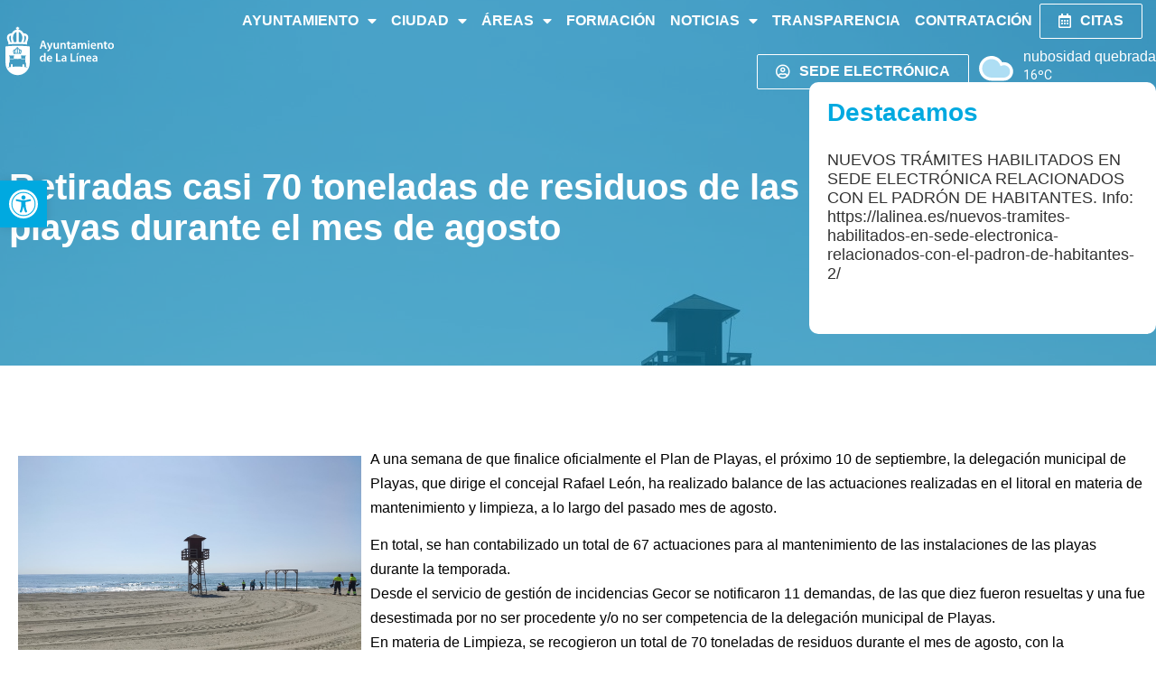

--- FILE ---
content_type: text/html; charset=UTF-8
request_url: https://lalinea.es/retiradas-casi-70-toneladas-de-residuos-de-las-playas-durante-el-mes-de-agosto/
body_size: 197416
content:
<!doctype html>
<html lang="es">
<head>
	<meta charset="UTF-8">
	<meta name="viewport" content="width=device-width, initial-scale=1">
	<link rel="profile" href="https://gmpg.org/xfn/11">
	<title>Retiradas casi 70 toneladas de residuos de las playas durante el mes de agosto &#8211; La Línea de la Concepción</title>
<meta name='robots' content='max-image-preview:large' />
<link rel='dns-prefetch' href='//www.googletagmanager.com' />
<link rel="alternate" type="application/rss+xml" title="La Línea de la Concepción &raquo; Feed" href="https://lalinea.es/feed/" />
<link rel="alternate" type="application/rss+xml" title="La Línea de la Concepción &raquo; Feed de los comentarios" href="https://lalinea.es/comments/feed/" />
<script>
window._wpemojiSettings = {"baseUrl":"https:\/\/s.w.org\/images\/core\/emoji\/15.0.3\/72x72\/","ext":".png","svgUrl":"https:\/\/s.w.org\/images\/core\/emoji\/15.0.3\/svg\/","svgExt":".svg","source":{"concatemoji":"https:\/\/lalinea.es\/wp-includes\/js\/wp-emoji-release.min.js?ver=6.5.5"}};
/*! This file is auto-generated */
!function(i,n){var o,s,e;function c(e){try{var t={supportTests:e,timestamp:(new Date).valueOf()};sessionStorage.setItem(o,JSON.stringify(t))}catch(e){}}function p(e,t,n){e.clearRect(0,0,e.canvas.width,e.canvas.height),e.fillText(t,0,0);var t=new Uint32Array(e.getImageData(0,0,e.canvas.width,e.canvas.height).data),r=(e.clearRect(0,0,e.canvas.width,e.canvas.height),e.fillText(n,0,0),new Uint32Array(e.getImageData(0,0,e.canvas.width,e.canvas.height).data));return t.every(function(e,t){return e===r[t]})}function u(e,t,n){switch(t){case"flag":return n(e,"\ud83c\udff3\ufe0f\u200d\u26a7\ufe0f","\ud83c\udff3\ufe0f\u200b\u26a7\ufe0f")?!1:!n(e,"\ud83c\uddfa\ud83c\uddf3","\ud83c\uddfa\u200b\ud83c\uddf3")&&!n(e,"\ud83c\udff4\udb40\udc67\udb40\udc62\udb40\udc65\udb40\udc6e\udb40\udc67\udb40\udc7f","\ud83c\udff4\u200b\udb40\udc67\u200b\udb40\udc62\u200b\udb40\udc65\u200b\udb40\udc6e\u200b\udb40\udc67\u200b\udb40\udc7f");case"emoji":return!n(e,"\ud83d\udc26\u200d\u2b1b","\ud83d\udc26\u200b\u2b1b")}return!1}function f(e,t,n){var r="undefined"!=typeof WorkerGlobalScope&&self instanceof WorkerGlobalScope?new OffscreenCanvas(300,150):i.createElement("canvas"),a=r.getContext("2d",{willReadFrequently:!0}),o=(a.textBaseline="top",a.font="600 32px Arial",{});return e.forEach(function(e){o[e]=t(a,e,n)}),o}function t(e){var t=i.createElement("script");t.src=e,t.defer=!0,i.head.appendChild(t)}"undefined"!=typeof Promise&&(o="wpEmojiSettingsSupports",s=["flag","emoji"],n.supports={everything:!0,everythingExceptFlag:!0},e=new Promise(function(e){i.addEventListener("DOMContentLoaded",e,{once:!0})}),new Promise(function(t){var n=function(){try{var e=JSON.parse(sessionStorage.getItem(o));if("object"==typeof e&&"number"==typeof e.timestamp&&(new Date).valueOf()<e.timestamp+604800&&"object"==typeof e.supportTests)return e.supportTests}catch(e){}return null}();if(!n){if("undefined"!=typeof Worker&&"undefined"!=typeof OffscreenCanvas&&"undefined"!=typeof URL&&URL.createObjectURL&&"undefined"!=typeof Blob)try{var e="postMessage("+f.toString()+"("+[JSON.stringify(s),u.toString(),p.toString()].join(",")+"));",r=new Blob([e],{type:"text/javascript"}),a=new Worker(URL.createObjectURL(r),{name:"wpTestEmojiSupports"});return void(a.onmessage=function(e){c(n=e.data),a.terminate(),t(n)})}catch(e){}c(n=f(s,u,p))}t(n)}).then(function(e){for(var t in e)n.supports[t]=e[t],n.supports.everything=n.supports.everything&&n.supports[t],"flag"!==t&&(n.supports.everythingExceptFlag=n.supports.everythingExceptFlag&&n.supports[t]);n.supports.everythingExceptFlag=n.supports.everythingExceptFlag&&!n.supports.flag,n.DOMReady=!1,n.readyCallback=function(){n.DOMReady=!0}}).then(function(){return e}).then(function(){var e;n.supports.everything||(n.readyCallback(),(e=n.source||{}).concatemoji?t(e.concatemoji):e.wpemoji&&e.twemoji&&(t(e.twemoji),t(e.wpemoji)))}))}((window,document),window._wpemojiSettings);
</script>
<link rel='stylesheet' id='dce-animations-css' href='https://lalinea.es/wp-content/plugins/dynamic-content-for-elementor/assets/css/animations.css?ver=3.0.5' media='all' />
<link rel='stylesheet' id='argpd-cookies-eu-banner-css' href='https://lalinea.es/wp-content/plugins/adapta-rgpd/assets/css/cookies-banner-modern-light.css?ver=1.3.9' media='all' />
<link rel='stylesheet' id='formidable-css' href='https://lalinea.es/wp-content/plugins/formidable/css/formidableforms.css?ver=1113914' media='all' />
<style id='wp-emoji-styles-inline-css'>

	img.wp-smiley, img.emoji {
		display: inline !important;
		border: none !important;
		box-shadow: none !important;
		height: 1em !important;
		width: 1em !important;
		margin: 0 0.07em !important;
		vertical-align: -0.1em !important;
		background: none !important;
		padding: 0 !important;
	}
</style>
<link rel='stylesheet' id='wp-block-library-css' href='https://lalinea.es/wp-includes/css/dist/block-library/style.min.css?ver=6.5.5' media='all' />
<style id='safe-svg-svg-icon-style-inline-css'>
.safe-svg-cover{text-align:center}.safe-svg-cover .safe-svg-inside{display:inline-block;max-width:100%}.safe-svg-cover svg{height:100%;max-height:100%;max-width:100%;width:100%}

</style>
<style id='classic-theme-styles-inline-css'>
/*! This file is auto-generated */
.wp-block-button__link{color:#fff;background-color:#32373c;border-radius:9999px;box-shadow:none;text-decoration:none;padding:calc(.667em + 2px) calc(1.333em + 2px);font-size:1.125em}.wp-block-file__button{background:#32373c;color:#fff;text-decoration:none}
</style>
<link rel='stylesheet' id='wpcloudy-css' href='https://lalinea.es/wp-content/plugins/wp-cloudy/css/wpcloudy.min.css?ver=6.5.5' media='all' />
<link rel='stylesheet' id='hello-elementor-css' href='https://lalinea.es/wp-content/themes/hello-elementor/style.min.css?ver=3.0.2' media='all' />
<link rel='stylesheet' id='hello-elementor-theme-style-css' href='https://lalinea.es/wp-content/themes/hello-elementor/theme.min.css?ver=3.0.2' media='all' />
<link rel='stylesheet' id='hello-elementor-header-footer-css' href='https://lalinea.es/wp-content/themes/hello-elementor/header-footer.min.css?ver=3.0.2' media='all' />
<link rel='stylesheet' id='elementor-frontend-css' href='https://lalinea.es/wp-content/plugins/elementor/assets/css/frontend-lite.min.css?ver=3.21.8' media='all' />
<style id='elementor-frontend-inline-css'>
.elementor-21127 .elementor-element.elementor-element-ab4be3d:not(.elementor-motion-effects-element-type-background), .elementor-21127 .elementor-element.elementor-element-ab4be3d > .elementor-motion-effects-container > .elementor-motion-effects-layer{background-image:url("https://lalinea.es/wp-content/uploads/2021/09/PLAN_DE_PLAYAS_Santa_Barbara.jpg");}
</style>
<link rel='stylesheet' id='elementor-post-7-css' href='https://lalinea.es/wp-content/uploads/elementor/css/post-7.css?ver=1718040303' media='all' />
<link rel='stylesheet' id='elementor-icons-css' href='https://lalinea.es/wp-content/plugins/elementor/assets/lib/eicons/css/elementor-icons.min.css?ver=5.29.0' media='all' />
<link rel='stylesheet' id='swiper-css' href='https://lalinea.es/wp-content/plugins/elementor/assets/lib/swiper/v8/css/swiper.min.css?ver=8.4.5' media='all' />
<link rel='stylesheet' id='dashicons-css' href='https://lalinea.es/wp-includes/css/dashicons.min.css?ver=6.5.5' media='all' />
<link rel='stylesheet' id='elementor-pro-css' href='https://lalinea.es/wp-content/plugins/elementor-pro/assets/css/frontend-lite.min.css?ver=3.21.3' media='all' />
<link rel='stylesheet' id='elementor-global-css' href='https://lalinea.es/wp-content/uploads/elementor/css/global.css?ver=1718040305' media='all' />
<link rel='stylesheet' id='elementor-post-9-css' href='https://lalinea.es/wp-content/uploads/elementor/css/post-9.css?ver=1744276254' media='all' />
<link rel='stylesheet' id='elementor-post-160-css' href='https://lalinea.es/wp-content/uploads/elementor/css/post-160.css?ver=1739970661' media='all' />
<link rel='stylesheet' id='elementor-post-21127-css' href='https://lalinea.es/wp-content/uploads/elementor/css/post-21127.css?ver=1718637762' media='all' />
<link rel='stylesheet' id='pojo-a11y-css' href='https://lalinea.es/wp-content/plugins/pojo-accessibility/assets/css/style.min.css?ver=1.0.0' media='all' />
<link rel='stylesheet' id='simcal-qtip-css' href='https://lalinea.es/wp-content/plugins/google-calendar-events/assets/generated/vendor/jquery.qtip.min.css?ver=3.3.1' media='all' />
<link rel='stylesheet' id='simcal-default-calendar-grid-css' href='https://lalinea.es/wp-content/plugins/google-calendar-events/assets/generated/default-calendar-grid.min.css?ver=3.3.1' media='all' />
<link rel='stylesheet' id='simcal-default-calendar-list-css' href='https://lalinea.es/wp-content/plugins/google-calendar-events/assets/generated/default-calendar-list.min.css?ver=3.3.1' media='all' />
<link rel='stylesheet' id='hello-elementor-child-style-css' href='https://lalinea.es/wp-content/themes/lalinea-theme-child/style.css?ver=1.0.0' media='all' />
<link rel='stylesheet' id='google-fonts-1-css' href='https://fonts.googleapis.com/css?family=Roboto%3A100%2C100italic%2C200%2C200italic%2C300%2C300italic%2C400%2C400italic%2C500%2C500italic%2C600%2C600italic%2C700%2C700italic%2C800%2C800italic%2C900%2C900italic%7CRoboto+Slab%3A100%2C100italic%2C200%2C200italic%2C300%2C300italic%2C400%2C400italic%2C500%2C500italic%2C600%2C600italic%2C700%2C700italic%2C800%2C800italic%2C900%2C900italic&#038;display=swap&#038;ver=6.5.5' media='all' />
<link rel='stylesheet' id='elementor-icons-shared-0-css' href='https://lalinea.es/wp-content/plugins/elementor/assets/lib/font-awesome/css/fontawesome.min.css?ver=5.15.3' media='all' />
<link rel='stylesheet' id='elementor-icons-fa-solid-css' href='https://lalinea.es/wp-content/plugins/elementor/assets/lib/font-awesome/css/solid.min.css?ver=5.15.3' media='all' />
<link rel='stylesheet' id='elementor-icons-fa-regular-css' href='https://lalinea.es/wp-content/plugins/elementor/assets/lib/font-awesome/css/regular.min.css?ver=5.15.3' media='all' />
<link rel='stylesheet' id='elementor-icons-fa-brands-css' href='https://lalinea.es/wp-content/plugins/elementor/assets/lib/font-awesome/css/brands.min.css?ver=5.15.3' media='all' />
<link rel="preconnect" href="https://fonts.gstatic.com/" crossorigin><script src="https://lalinea.es/wp-includes/js/jquery/jquery.min.js?ver=3.7.1" id="jquery-core-js"></script>
<script src="https://lalinea.es/wp-includes/js/jquery/jquery-migrate.min.js?ver=3.4.1" id="jquery-migrate-js"></script>
<script src="https://lalinea.es/wp-content/plugins/adapta-rgpd/assets/js/cookies-eu-banner.js?ver=1.3.9" id="argpd-cookies-eu-banner-js"></script>

<!-- Fragmento de código de la etiqueta de Google (gtag.js) añadida por Site Kit -->

<!-- Fragmento de código de Google Analytics añadido por Site Kit -->
<script src="https://www.googletagmanager.com/gtag/js?id=GT-TXHQFPCX" id="google_gtagjs-js" async></script>
<script id="google_gtagjs-js-after">
window.dataLayer = window.dataLayer || [];function gtag(){dataLayer.push(arguments);}
gtag("set","linker",{"domains":["lalinea.es"]});
gtag("js", new Date());
gtag("set", "developer_id.dZTNiMT", true);
gtag("config", "GT-TXHQFPCX");
</script>

<!-- Finalizar fragmento de código de la etiqueta de Google (gtags.js) añadida por Site Kit -->
<link rel="https://api.w.org/" href="https://lalinea.es/wp-json/" /><link rel="alternate" type="application/json" href="https://lalinea.es/wp-json/wp/v2/posts/18115" /><link rel="EditURI" type="application/rsd+xml" title="RSD" href="https://lalinea.es/xmlrpc.php?rsd" />
<meta name="generator" content="WordPress 6.5.5" />
<link rel="canonical" href="https://lalinea.es/retiradas-casi-70-toneladas-de-residuos-de-las-playas-durante-el-mes-de-agosto/" />
<link rel='shortlink' href='https://lalinea.es/?p=18115' />
<link rel="alternate" type="application/json+oembed" href="https://lalinea.es/wp-json/oembed/1.0/embed?url=https%3A%2F%2Flalinea.es%2Fretiradas-casi-70-toneladas-de-residuos-de-las-playas-durante-el-mes-de-agosto%2F" />
<link rel="alternate" type="text/xml+oembed" href="https://lalinea.es/wp-json/oembed/1.0/embed?url=https%3A%2F%2Flalinea.es%2Fretiradas-casi-70-toneladas-de-residuos-de-las-playas-durante-el-mes-de-agosto%2F&#038;format=xml" />
<style type='text/css'> .ae_data .elementor-editor-element-setting {
            display:none !important;
            }
            </style><meta name="generator" content="Site Kit by Google 1.129.1" /><script>document.documentElement.className += " js";</script>
<meta name="generator" content="Elementor 3.21.8; features: e_optimized_assets_loading, e_optimized_css_loading, additional_custom_breakpoints; settings: css_print_method-external, google_font-enabled, font_display-swap">
<meta property="fb:app_id" content="1722130354682238" /><style type="text/css">
#pojo-a11y-toolbar .pojo-a11y-toolbar-toggle a{ background-color: #00a9e0;	color: #ffffff;}
#pojo-a11y-toolbar .pojo-a11y-toolbar-overlay, #pojo-a11y-toolbar .pojo-a11y-toolbar-overlay ul.pojo-a11y-toolbar-items.pojo-a11y-links{ border-color: #00a9e0;}
body.pojo-a11y-focusable a:focus{ outline-style: solid !important;	outline-width: 1px !important;	outline-color: #FF0000 !important;}
#pojo-a11y-toolbar{ top: 200px !important;}
#pojo-a11y-toolbar .pojo-a11y-toolbar-overlay{ background-color: #ffffff;}
#pojo-a11y-toolbar .pojo-a11y-toolbar-overlay ul.pojo-a11y-toolbar-items li.pojo-a11y-toolbar-item a, #pojo-a11y-toolbar .pojo-a11y-toolbar-overlay p.pojo-a11y-toolbar-title{ color: #333333;}
#pojo-a11y-toolbar .pojo-a11y-toolbar-overlay ul.pojo-a11y-toolbar-items li.pojo-a11y-toolbar-item a.active{ background-color: #00a9e0;	color: #ffffff;}
@media (max-width: 767px) { #pojo-a11y-toolbar { top: 200px !important; } }</style><link rel="icon" href="https://lalinea.es/wp-content/uploads/2024/06/cropped-276318797_7134428686632073_3091138335936587347_n-32x32.jpg" sizes="32x32" />
<link rel="icon" href="https://lalinea.es/wp-content/uploads/2024/06/cropped-276318797_7134428686632073_3091138335936587347_n-192x192.jpg" sizes="192x192" />
<link rel="apple-touch-icon" href="https://lalinea.es/wp-content/uploads/2024/06/cropped-276318797_7134428686632073_3091138335936587347_n-180x180.jpg" />
<meta name="msapplication-TileImage" content="https://lalinea.es/wp-content/uploads/2024/06/cropped-276318797_7134428686632073_3091138335936587347_n-270x270.jpg" />
</head>
<body class="post-template-default single single-post postid-18115 single-format-standard elementor-default elementor-kit-7 elementor-page-21127">


<a class="skip-link screen-reader-text" href="#content">Ir al contenido</a>

		<div data-elementor-type="header" data-elementor-id="9" class="elementor elementor-9 elementor-location-header" data-elementor-post-type="elementor_library">
					<section class="elementor-section elementor-top-section elementor-element elementor-element-6bd822a elementor-hidden-tablet elementor-hidden-mobile elementor-section-boxed elementor-section-height-default elementor-section-height-default" data-id="6bd822a" data-element_type="section" data-settings="{&quot;background_background&quot;:&quot;classic&quot;,&quot;sticky&quot;:&quot;top&quot;,&quot;sticky_effects_offset&quot;:120,&quot;sticky_on&quot;:[&quot;desktop&quot;,&quot;tablet&quot;,&quot;mobile&quot;],&quot;sticky_offset&quot;:0}">
						<div class="elementor-container elementor-column-gap-default">
					<div class="elementor-column elementor-col-50 elementor-top-column elementor-element elementor-element-3a3c4be" data-id="3a3c4be" data-element_type="column">
			<div class="elementor-widget-wrap elementor-element-populated">
						<div class="elementor-element elementor-element-f7b8b60 dce_masking-none elementor-widget elementor-widget-image" data-id="f7b8b60" data-element_type="widget" data-widget_type="image.default">
				<div class="elementor-widget-container">
			<style>/*! elementor - v3.21.0 - 26-05-2024 */
.elementor-widget-image{text-align:center}.elementor-widget-image a{display:inline-block}.elementor-widget-image a img[src$=".svg"]{width:48px}.elementor-widget-image img{vertical-align:middle;display:inline-block}</style>											<a href="/">
							<img width="283" height="128" src="https://lalinea.es/wp-content/uploads/2022/11/ayto-lalinea-white.svg" class="attachment-large size-large wp-image-21196" alt="" />								</a>
													</div>
				</div>
				<div class="elementor-element elementor-element-44d17bb elementor-hidden-desktop elementor-hidden-tablet elementor-hidden-mobile elementor-widget elementor-widget-heading" data-id="44d17bb" data-element_type="widget" data-widget_type="heading.default">
				<div class="elementor-widget-container">
			<style>/*! elementor - v3.21.0 - 26-05-2024 */
.elementor-heading-title{padding:0;margin:0;line-height:1}.elementor-widget-heading .elementor-heading-title[class*=elementor-size-]>a{color:inherit;font-size:inherit;line-height:inherit}.elementor-widget-heading .elementor-heading-title.elementor-size-small{font-size:15px}.elementor-widget-heading .elementor-heading-title.elementor-size-medium{font-size:19px}.elementor-widget-heading .elementor-heading-title.elementor-size-large{font-size:29px}.elementor-widget-heading .elementor-heading-title.elementor-size-xl{font-size:39px}.elementor-widget-heading .elementor-heading-title.elementor-size-xxl{font-size:59px}</style><h2 class="elementor-heading-title elementor-size-default"> 22 enero, 2026 </h2>		</div>
				</div>
					</div>
		</div>
				<div class="elementor-column elementor-col-50 elementor-top-column elementor-element elementor-element-160c3bc" data-id="160c3bc" data-element_type="column">
			<div class="elementor-widget-wrap elementor-element-populated">
						<div class="elementor-element elementor-element-e59c2f2 elementor-nav-menu__align-end elementor-widget__width-auto elementor-nav-menu--dropdown-tablet elementor-nav-menu__text-align-aside elementor-nav-menu--toggle elementor-nav-menu--burger elementor-widget elementor-widget-nav-menu" data-id="e59c2f2" data-element_type="widget" data-settings="{&quot;layout&quot;:&quot;horizontal&quot;,&quot;submenu_icon&quot;:{&quot;value&quot;:&quot;&lt;i class=\&quot;fas fa-caret-down\&quot;&gt;&lt;\/i&gt;&quot;,&quot;library&quot;:&quot;fa-solid&quot;},&quot;toggle&quot;:&quot;burger&quot;}" data-widget_type="nav-menu.default">
				<div class="elementor-widget-container">
			<link rel="stylesheet" href="https://lalinea.es/wp-content/plugins/elementor-pro/assets/css/widget-nav-menu.min.css">			<nav class="elementor-nav-menu--main elementor-nav-menu__container elementor-nav-menu--layout-horizontal e--pointer-underline e--animation-fade">
				<ul id="menu-1-e59c2f2" class="elementor-nav-menu"><li class="menu-item menu-item-type-post_type menu-item-object-page menu-item-has-children menu-item-21322"><a href="https://lalinea.es/ayuntamiento/" class="elementor-item">Ayuntamiento</a>
<ul class="sub-menu elementor-nav-menu--dropdown">
	<li class="menu-item menu-item-type-post_type menu-item-object-page menu-item-21340"><a href="https://lalinea.es/ayuntamiento/el-alcalde/" class="elementor-sub-item">El Alcalde</a></li>
	<li class="menu-item menu-item-type-custom menu-item-object-custom menu-item-27013"><a href="https://gobiernoabierto.dipucadiz.es/catalogo-de-informacion-publica?entidadId=10801&#038;seccionId=1" class="elementor-sub-item">Corporación Municipal</a></li>
	<li class="menu-item menu-item-type-custom menu-item-object-custom menu-item-27017"><a href="https://gobiernoabierto.dipucadiz.es/catalogo-de-informacion-publica?p_p_id=indicadorespublicosv2_WAR_gestionindicadorestransparenciav2portlet&#038;p_p_lifecycle=0&#038;p_p_state=normal&#038;p_p_mode=view&#038;p_p_col_id=column-1&#038;p_p_col_pos=2&#038;p_p_col_count=4&#038;_indicadorespublicosv2_WAR_gestionindicadorestransparenciav2portlet_catalogoId=2812&#038;_indicadorespublicosv2_WAR_gestionindicadorestransparenciav2portlet_mvcPath=%2Fhtml%2Findicadorespublicos%2Fview_archivos.jsp" class="elementor-sub-item">Junta de Gobierno Local</a></li>
	<li class="menu-item menu-item-type-custom menu-item-object-custom menu-item-27016"><a href="https://gobiernoabierto.dipucadiz.es/catalogo-de-informacion-publica?p_p_id=indicadorespublicosv2_WAR_gestionindicadorestransparenciav2portlet&#038;p_p_lifecycle=0&#038;p_p_state=normal&#038;p_p_mode=view&#038;p_p_col_id=column-1&#038;p_p_col_pos=2&#038;p_p_col_count=4&#038;_indicadorespublicosv2_WAR_gestionindicadorestransparenciav2portlet_catalogoId=2802&#038;_indicadorespublicosv2_WAR_gestionindicadorestransparenciav2portlet_mvcPath=%2Fhtml%2Findicadorespublicos%2Fview_archivos.jsp" class="elementor-sub-item">El Pleno</a></li>
	<li class="menu-item menu-item-type-post_type menu-item-object-page menu-item-21344"><a href="https://lalinea.es/ayuntamiento/comisiones-informativas/" class="elementor-sub-item">Comisiones informativas</a></li>
	<li class="menu-item menu-item-type-custom menu-item-object-custom menu-item-27012"><a href="https://gobiernoabierto.dipucadiz.es/catalogo-de-informacion-publica?p_p_id=indicadorespublicosv2_WAR_gestionindicadorestransparenciav2portlet&#038;p_p_lifecycle=0&#038;p_p_state=normal&#038;p_p_mode=view&#038;p_p_col_id=column-1&#038;p_p_col_pos=2&#038;p_p_col_count=4&#038;_indicadorespublicosv2_WAR_gestionindicadorestransparenciav2portlet_catalogoId=2901&#038;_indicadorespublicosv2_WAR_gestionindicadorestransparenciav2portlet_mvcPath=%2Fhtml%2Findicadorespublicos%2Fview_archivos.jsp" class="elementor-sub-item">Ordenanzas y Reglamentos</a></li>
	<li class="menu-item menu-item-type-post_type menu-item-object-page menu-item-22164"><a href="https://lalinea.es/ayuntamiento/subvenciones-becas-y-ayudas/" class="elementor-sub-item">Subvenciones, Becas y Ayudas</a></li>
	<li class="menu-item menu-item-type-post_type menu-item-object-page menu-item-22163"><a href="https://lalinea.es/ayuntamiento/concursos-y-premios/" class="elementor-sub-item">Concursos y Premios</a></li>
	<li class="menu-item menu-item-type-post_type menu-item-object-page menu-item-22162"><a href="https://lalinea.es/ayuntamiento/archivo-municipal/" class="elementor-sub-item">Archivo Municipal</a></li>
	<li class="menu-item menu-item-type-post_type menu-item-object-page menu-item-22161"><a href="https://lalinea.es/ayuntamiento/publicaciones-oficiales/" class="elementor-sub-item">Publicaciones Oficiales</a></li>
	<li class="menu-item menu-item-type-post_type menu-item-object-page menu-item-22160"><a href="https://lalinea.es/ayuntamiento/modelos-de-solicitud-e-instancias/" class="elementor-sub-item">Modelos de Solicitud e Instancias</a></li>
	<li class="menu-item menu-item-type-custom menu-item-object-custom menu-item-47"><a target="_blank" rel="noopener" href="https://www.google.com/maps/d/u/0/viewer?mid=1X3IksuKoKGGfKyjOoUruI1zh1w8W5qHX&#038;ll=36.194946601121885%2C-5.339117500000015&#038;z=13" class="elementor-sub-item">Edificios Municipales</a></li>
</ul>
</li>
<li class="menu-item menu-item-type-post_type menu-item-object-page menu-item-has-children menu-item-21295"><a href="https://lalinea.es/ciudad/" class="elementor-item">Ciudad</a>
<ul class="sub-menu elementor-nav-menu--dropdown">
	<li class="menu-item menu-item-type-post_type menu-item-object-page menu-item-21296"><a href="https://lalinea.es/ciudad/historia/" class="elementor-sub-item">Historia</a></li>
	<li class="menu-item menu-item-type-post_type menu-item-object-page menu-item-21451"><a href="https://lalinea.es/ciudad/playas/" class="elementor-sub-item">Playas</a></li>
	<li class="menu-item menu-item-type-post_type menu-item-object-page menu-item-21446"><a href="https://lalinea.es/ciudad/fiestas/" class="elementor-sub-item">Fiestas</a></li>
	<li class="menu-item menu-item-type-post_type menu-item-object-page menu-item-21447"><a href="https://lalinea.es/ciudad/gastronomia/" class="elementor-sub-item">Gastronomía</a></li>
	<li class="menu-item menu-item-type-post_type menu-item-object-page menu-item-21443"><a href="https://lalinea.es/ciudad/cultura/" class="elementor-sub-item">Cultura</a></li>
	<li class="menu-item menu-item-type-post_type menu-item-object-page menu-item-21445"><a href="https://lalinea.es/ciudad/espacios-expositivos/" class="elementor-sub-item">Espacios Expositivos</a></li>
	<li class="menu-item menu-item-type-post_type menu-item-object-page menu-item-21450"><a href="https://lalinea.es/ciudad/patrimonio-historico-artistico/" class="elementor-sub-item">Patrimonio Histórico Artístico</a></li>
	<li class="menu-item menu-item-type-post_type menu-item-object-page menu-item-22167"><a href="https://lalinea.es/ciudad/deportes/" class="elementor-sub-item">Deportes</a></li>
	<li class="menu-item menu-item-type-custom menu-item-object-custom menu-item-21615"><a target="_blank" rel="noopener" href="https://www.callejerodeandalucia.es/#zoom=12&#038;lat=4004367.37694&#038;lon=288831.11447&#038;layers=BTTTTTFFFFFFFFFFFFFFFFFFFFFFFFFFFFFFFFFFFFFFTT&#038;map=callejero" class="elementor-sub-item elementor-item-anchor">Callejero</a></li>
	<li class="menu-item menu-item-type-custom menu-item-object-custom menu-item-21277"><a target="_blank" rel="noopener" href="https://www.lalinea.es/documentos/Horario%20Autobuses.pdf" class="elementor-sub-item">Rutas y Horarios Bus</a></li>
	<li class="menu-item menu-item-type-custom menu-item-object-custom menu-item-21278"><a target="_blank" rel="noopener" href="https://www.cofcadiz.es/farmacias-de-guardia/" class="elementor-sub-item">Farmacias de Guardia</a></li>
</ul>
</li>
<li class="menu-item menu-item-type-post_type menu-item-object-page menu-item-has-children menu-item-21321"><a href="https://lalinea.es/areas/" class="elementor-item">Áreas</a>
<ul class="sub-menu elementor-nav-menu--dropdown">
	<li class="menu-item menu-item-type-post_type menu-item-object-page menu-item-has-children menu-item-21368"><a href="https://lalinea.es/areas/economia-hacienda-y-gestion-interna/" class="elementor-sub-item">Área de Desarrollo Estratégico y Servicios Públicos</a>
	<ul class="sub-menu elementor-nav-menu--dropdown">
		<li class="menu-item menu-item-type-post_type menu-item-object-page menu-item-21798"><a href="https://lalinea.es/areas/economia-hacienda-y-gestion-interna/contratacion-y-compras/" class="elementor-sub-item">Contratación y Compras</a></li>
		<li class="menu-item menu-item-type-post_type menu-item-object-page menu-item-21799"><a href="https://lalinea.es/areas/economia-hacienda-y-gestion-interna/hacienda/" class="elementor-sub-item">Hacienda</a></li>
		<li class="menu-item menu-item-type-post_type menu-item-object-page menu-item-21805"><a href="https://lalinea.es/areas/economia-hacienda-y-gestion-interna/urbanismo/" class="elementor-sub-item">Ordenación del Territorio y Urbanismo</a></li>
		<li class="menu-item menu-item-type-post_type menu-item-object-page menu-item-21800"><a href="https://lalinea.es/areas/economia-hacienda-y-gestion-interna/personal-rrhh/" class="elementor-sub-item">Personal y RRHH</a></li>
		<li class="menu-item menu-item-type-post_type menu-item-object-page menu-item-22196"><a href="https://lalinea.es/areas/economia-hacienda-y-gestion-interna/agenda-2030/" class="elementor-sub-item">Agenda 2030</a></li>
		<li class="menu-item menu-item-type-post_type menu-item-object-page menu-item-22195"><a href="https://lalinea.es/areas/economia-hacienda-y-gestion-interna/emusvil/" class="elementor-sub-item">EMUSVIL</a></li>
		<li class="menu-item menu-item-type-post_type menu-item-object-page menu-item-22194"><a href="https://lalinea.es/areas/economia-hacienda-y-gestion-interna/infraestructuras/" class="elementor-sub-item">Infraestructuras</a></li>
		<li class="menu-item menu-item-type-post_type menu-item-object-page menu-item-22193"><a href="https://lalinea.es/areas/economia-hacienda-y-gestion-interna/limpieza/" class="elementor-sub-item">Limpieza</a></li>
		<li class="menu-item menu-item-type-post_type menu-item-object-page menu-item-22192"><a href="https://lalinea.es/areas/economia-hacienda-y-gestion-interna/mantenimiento-urbano/" class="elementor-sub-item">Mantenimiento Urbano</a></li>
		<li class="menu-item menu-item-type-post_type menu-item-object-page menu-item-22191"><a href="https://lalinea.es/areas/economia-hacienda-y-gestion-interna/parques-y-jardines/" class="elementor-sub-item">Parques y Jardines</a></li>
		<li class="menu-item menu-item-type-post_type menu-item-object-page menu-item-22190"><a href="https://lalinea.es/areas/economia-hacienda-y-gestion-interna/playas/" class="elementor-sub-item">Playas</a></li>
	</ul>
</li>
	<li class="menu-item menu-item-type-post_type menu-item-object-page menu-item-has-children menu-item-21365"><a href="https://lalinea.es/areas/alcaldia-presidencia/" class="elementor-sub-item">Área de Alcaldía – Presidencia</a>
	<ul class="sub-menu elementor-nav-menu--dropdown">
		<li class="menu-item menu-item-type-custom menu-item-object-custom menu-item-21809"><a target="_blank" rel="noopener" href="https://gobiernoabierto.dipucadiz.es/catalogo-de-informacion-publica?entidadId=10801" class="elementor-sub-item">Transparencia</a></li>
		<li class="menu-item menu-item-type-post_type menu-item-object-page menu-item-22210"><a href="https://lalinea.es/areas/alcaldia-presidencia/comunicacion-y-rrss/" class="elementor-sub-item">Comunicación y RRSS</a></li>
		<li class="menu-item menu-item-type-post_type menu-item-object-page menu-item-22388"><a href="https://lalinea.es/areas/alcaldia-presidencia/protocolo/" class="elementor-sub-item">Protocolo</a></li>
		<li class="menu-item menu-item-type-post_type menu-item-object-page menu-item-22209"><a href="https://lalinea.es/areas/alcaldia-presidencia/seguridad-ciudadana/" class="elementor-sub-item">Seguridad Ciudadana</a></li>
	</ul>
</li>
	<li class="menu-item menu-item-type-post_type menu-item-object-page menu-item-has-children menu-item-21366"><a href="https://lalinea.es/areas/promocion-social-cultural-y-digital/" class="elementor-sub-item">Área de Promoción Social, Cultural y Digital</a>
	<ul class="sub-menu elementor-nav-menu--dropdown">
		<li class="menu-item menu-item-type-post_type menu-item-object-page menu-item-21890"><a href="https://lalinea.es/areas/promocion-social-cultural-y-digital/cultura/" class="elementor-sub-item">Cultura</a></li>
		<li class="menu-item menu-item-type-post_type menu-item-object-page menu-item-21892"><a href="https://lalinea.es/areas/promocion-social-cultural-y-digital/festejos/" class="elementor-sub-item">Festejos</a></li>
		<li class="menu-item menu-item-type-post_type menu-item-object-page menu-item-22224"><a href="https://lalinea.es/areas/promocion-social-cultural-y-digital/actos-publicos-y-eventos/" class="elementor-sub-item">Actos Públicos y Eventos</a></li>
		<li class="menu-item menu-item-type-post_type menu-item-object-page menu-item-22223"><a href="https://lalinea.es/areas/promocion-social-cultural-y-digital/comercio-y-mercados/" class="elementor-sub-item">Comercio y Mercados</a></li>
		<li class="menu-item menu-item-type-post_type menu-item-object-page menu-item-22222"><a href="https://lalinea.es/areas/promocion-social-cultural-y-digital/sistemas-de-informacion-y-telecomunicaciones/" class="elementor-sub-item">Sistemas de Información y Telecomunicaciones</a></li>
		<li class="menu-item menu-item-type-post_type menu-item-object-page menu-item-22221"><a href="https://lalinea.es/areas/promocion-social-cultural-y-digital/turismo/" class="elementor-sub-item">Turismo</a></li>
	</ul>
</li>
	<li class="menu-item menu-item-type-post_type menu-item-object-page menu-item-has-children menu-item-21364"><a href="https://lalinea.es/areas/cohesion-social-y-relaciones-ciudadania/" class="elementor-sub-item">Área de Cohesión Social y Relaciones con la Ciudadanía</a>
	<ul class="sub-menu elementor-nav-menu--dropdown">
		<li class="menu-item menu-item-type-post_type menu-item-object-page menu-item-21897"><a href="https://lalinea.es/areas/cohesion-social-y-relaciones-ciudadania/atencion-social-vivienda/" class="elementor-sub-item">Registro Público Municipal de Demandantes de Vivienda Protegida</a></li>
		<li class="menu-item menu-item-type-post_type menu-item-object-page menu-item-21898"><a href="https://lalinea.es/areas/cohesion-social-y-relaciones-ciudadania/participacion-ciudadana/" class="elementor-sub-item">Atención y Participación Ciudadana</a></li>
		<li class="menu-item menu-item-type-post_type menu-item-object-page menu-item-21891"><a href="https://lalinea.es/areas/cohesion-social-y-relaciones-ciudadania/deportes/" class="elementor-sub-item">Deportes</a></li>
		<li class="menu-item menu-item-type-post_type menu-item-object-page menu-item-21896"><a href="https://lalinea.es/areas/cohesion-social-y-relaciones-ciudadania/igualdad/" class="elementor-sub-item">Igualdad</a></li>
		<li class="menu-item menu-item-type-post_type menu-item-object-page menu-item-21893"><a href="https://lalinea.es/areas/cohesion-social-y-relaciones-ciudadania/juventud/" class="elementor-sub-item">Juventud</a></li>
		<li class="menu-item menu-item-type-custom menu-item-object-custom menu-item-21913"><a target="_blank" rel="noopener" href="https://sanidad.lalinea.es/" class="elementor-sub-item">Promoción de la Salud</a></li>
		<li class="menu-item menu-item-type-post_type menu-item-object-page menu-item-21895"><a href="https://lalinea.es/areas/cohesion-social-y-relaciones-ciudadania/servicios-sociales/" class="elementor-sub-item">Servicios Sociales</a></li>
		<li class="menu-item menu-item-type-post_type menu-item-object-page menu-item-22240"><a href="https://lalinea.es/areas/cohesion-social-y-relaciones-ciudadania/cementerio/" class="elementor-sub-item">Cementerio</a></li>
		<li class="menu-item menu-item-type-post_type menu-item-object-page menu-item-22239"><a href="https://lalinea.es/areas/cohesion-social-y-relaciones-ciudadania/educacion/" class="elementor-sub-item">Educación</a></li>
		<li class="menu-item menu-item-type-post_type menu-item-object-page menu-item-22238"><a href="https://lalinea.es/areas/cohesion-social-y-relaciones-ciudadania/medio-ambiente-y-transicion-ecologica/" class="elementor-sub-item">Medio Ambiente y Transición Ecológica</a></li>
		<li class="menu-item menu-item-type-post_type menu-item-object-page menu-item-22237"><a href="https://lalinea.es/areas/cohesion-social-y-relaciones-ciudadania/movilidad/" class="elementor-sub-item">Movilidad</a></li>
		<li class="menu-item menu-item-type-post_type menu-item-object-page menu-item-22236"><a href="https://lalinea.es/instituto-municipal-de-empleo-y-formacion/" class="elementor-sub-item">Instituto Municipal de Empleo y Formación</a></li>
	</ul>
</li>
</ul>
</li>
<li class="menu-item menu-item-type-post_type menu-item-object-page menu-item-29435"><a href="https://lalinea.es/formacion/" class="elementor-item">Formación</a></li>
<li class="menu-item menu-item-type-post_type menu-item-object-page menu-item-has-children menu-item-21320"><a href="https://lalinea.es/noticias/" class="elementor-item">Noticias</a>
<ul class="sub-menu elementor-nav-menu--dropdown">
	<li class="menu-item menu-item-type-post_type menu-item-object-page menu-item-24878"><a href="https://lalinea.es/noticias/" class="elementor-sub-item">Noticias del día</a></li>
	<li class="menu-item menu-item-type-post_type menu-item-object-page menu-item-22398"><a href="https://lalinea.es/noticias/hemeroteca/" class="elementor-sub-item">Hemeroteca</a></li>
</ul>
</li>
<li class="menu-item menu-item-type-custom menu-item-object-custom menu-item-36"><a target="_blank" rel="noopener" href="https://gobiernoabierto.dipucadiz.es/catalogo-de-informacion-publica?entidadId=10801" class="elementor-item">Transparencia</a></li>
<li class="menu-item menu-item-type-post_type menu-item-object-page menu-item-21319"><a href="https://lalinea.es/contratacion/" class="elementor-item">Contratación</a></li>
</ul>			</nav>
					<div class="elementor-menu-toggle" role="button" tabindex="0" aria-label="Menu Toggle" aria-expanded="false">
			<i aria-hidden="true" role="presentation" class="elementor-menu-toggle__icon--open eicon-menu-bar"></i><i aria-hidden="true" role="presentation" class="elementor-menu-toggle__icon--close eicon-close"></i>			<span class="elementor-screen-only">Menu</span>
		</div>
					<nav class="elementor-nav-menu--dropdown elementor-nav-menu__container" aria-hidden="true">
				<ul id="menu-2-e59c2f2" class="elementor-nav-menu"><li class="menu-item menu-item-type-post_type menu-item-object-page menu-item-has-children menu-item-21322"><a href="https://lalinea.es/ayuntamiento/" class="elementor-item" tabindex="-1">Ayuntamiento</a>
<ul class="sub-menu elementor-nav-menu--dropdown">
	<li class="menu-item menu-item-type-post_type menu-item-object-page menu-item-21340"><a href="https://lalinea.es/ayuntamiento/el-alcalde/" class="elementor-sub-item" tabindex="-1">El Alcalde</a></li>
	<li class="menu-item menu-item-type-custom menu-item-object-custom menu-item-27013"><a href="https://gobiernoabierto.dipucadiz.es/catalogo-de-informacion-publica?entidadId=10801&#038;seccionId=1" class="elementor-sub-item" tabindex="-1">Corporación Municipal</a></li>
	<li class="menu-item menu-item-type-custom menu-item-object-custom menu-item-27017"><a href="https://gobiernoabierto.dipucadiz.es/catalogo-de-informacion-publica?p_p_id=indicadorespublicosv2_WAR_gestionindicadorestransparenciav2portlet&#038;p_p_lifecycle=0&#038;p_p_state=normal&#038;p_p_mode=view&#038;p_p_col_id=column-1&#038;p_p_col_pos=2&#038;p_p_col_count=4&#038;_indicadorespublicosv2_WAR_gestionindicadorestransparenciav2portlet_catalogoId=2812&#038;_indicadorespublicosv2_WAR_gestionindicadorestransparenciav2portlet_mvcPath=%2Fhtml%2Findicadorespublicos%2Fview_archivos.jsp" class="elementor-sub-item" tabindex="-1">Junta de Gobierno Local</a></li>
	<li class="menu-item menu-item-type-custom menu-item-object-custom menu-item-27016"><a href="https://gobiernoabierto.dipucadiz.es/catalogo-de-informacion-publica?p_p_id=indicadorespublicosv2_WAR_gestionindicadorestransparenciav2portlet&#038;p_p_lifecycle=0&#038;p_p_state=normal&#038;p_p_mode=view&#038;p_p_col_id=column-1&#038;p_p_col_pos=2&#038;p_p_col_count=4&#038;_indicadorespublicosv2_WAR_gestionindicadorestransparenciav2portlet_catalogoId=2802&#038;_indicadorespublicosv2_WAR_gestionindicadorestransparenciav2portlet_mvcPath=%2Fhtml%2Findicadorespublicos%2Fview_archivos.jsp" class="elementor-sub-item" tabindex="-1">El Pleno</a></li>
	<li class="menu-item menu-item-type-post_type menu-item-object-page menu-item-21344"><a href="https://lalinea.es/ayuntamiento/comisiones-informativas/" class="elementor-sub-item" tabindex="-1">Comisiones informativas</a></li>
	<li class="menu-item menu-item-type-custom menu-item-object-custom menu-item-27012"><a href="https://gobiernoabierto.dipucadiz.es/catalogo-de-informacion-publica?p_p_id=indicadorespublicosv2_WAR_gestionindicadorestransparenciav2portlet&#038;p_p_lifecycle=0&#038;p_p_state=normal&#038;p_p_mode=view&#038;p_p_col_id=column-1&#038;p_p_col_pos=2&#038;p_p_col_count=4&#038;_indicadorespublicosv2_WAR_gestionindicadorestransparenciav2portlet_catalogoId=2901&#038;_indicadorespublicosv2_WAR_gestionindicadorestransparenciav2portlet_mvcPath=%2Fhtml%2Findicadorespublicos%2Fview_archivos.jsp" class="elementor-sub-item" tabindex="-1">Ordenanzas y Reglamentos</a></li>
	<li class="menu-item menu-item-type-post_type menu-item-object-page menu-item-22164"><a href="https://lalinea.es/ayuntamiento/subvenciones-becas-y-ayudas/" class="elementor-sub-item" tabindex="-1">Subvenciones, Becas y Ayudas</a></li>
	<li class="menu-item menu-item-type-post_type menu-item-object-page menu-item-22163"><a href="https://lalinea.es/ayuntamiento/concursos-y-premios/" class="elementor-sub-item" tabindex="-1">Concursos y Premios</a></li>
	<li class="menu-item menu-item-type-post_type menu-item-object-page menu-item-22162"><a href="https://lalinea.es/ayuntamiento/archivo-municipal/" class="elementor-sub-item" tabindex="-1">Archivo Municipal</a></li>
	<li class="menu-item menu-item-type-post_type menu-item-object-page menu-item-22161"><a href="https://lalinea.es/ayuntamiento/publicaciones-oficiales/" class="elementor-sub-item" tabindex="-1">Publicaciones Oficiales</a></li>
	<li class="menu-item menu-item-type-post_type menu-item-object-page menu-item-22160"><a href="https://lalinea.es/ayuntamiento/modelos-de-solicitud-e-instancias/" class="elementor-sub-item" tabindex="-1">Modelos de Solicitud e Instancias</a></li>
	<li class="menu-item menu-item-type-custom menu-item-object-custom menu-item-47"><a target="_blank" rel="noopener" href="https://www.google.com/maps/d/u/0/viewer?mid=1X3IksuKoKGGfKyjOoUruI1zh1w8W5qHX&#038;ll=36.194946601121885%2C-5.339117500000015&#038;z=13" class="elementor-sub-item" tabindex="-1">Edificios Municipales</a></li>
</ul>
</li>
<li class="menu-item menu-item-type-post_type menu-item-object-page menu-item-has-children menu-item-21295"><a href="https://lalinea.es/ciudad/" class="elementor-item" tabindex="-1">Ciudad</a>
<ul class="sub-menu elementor-nav-menu--dropdown">
	<li class="menu-item menu-item-type-post_type menu-item-object-page menu-item-21296"><a href="https://lalinea.es/ciudad/historia/" class="elementor-sub-item" tabindex="-1">Historia</a></li>
	<li class="menu-item menu-item-type-post_type menu-item-object-page menu-item-21451"><a href="https://lalinea.es/ciudad/playas/" class="elementor-sub-item" tabindex="-1">Playas</a></li>
	<li class="menu-item menu-item-type-post_type menu-item-object-page menu-item-21446"><a href="https://lalinea.es/ciudad/fiestas/" class="elementor-sub-item" tabindex="-1">Fiestas</a></li>
	<li class="menu-item menu-item-type-post_type menu-item-object-page menu-item-21447"><a href="https://lalinea.es/ciudad/gastronomia/" class="elementor-sub-item" tabindex="-1">Gastronomía</a></li>
	<li class="menu-item menu-item-type-post_type menu-item-object-page menu-item-21443"><a href="https://lalinea.es/ciudad/cultura/" class="elementor-sub-item" tabindex="-1">Cultura</a></li>
	<li class="menu-item menu-item-type-post_type menu-item-object-page menu-item-21445"><a href="https://lalinea.es/ciudad/espacios-expositivos/" class="elementor-sub-item" tabindex="-1">Espacios Expositivos</a></li>
	<li class="menu-item menu-item-type-post_type menu-item-object-page menu-item-21450"><a href="https://lalinea.es/ciudad/patrimonio-historico-artistico/" class="elementor-sub-item" tabindex="-1">Patrimonio Histórico Artístico</a></li>
	<li class="menu-item menu-item-type-post_type menu-item-object-page menu-item-22167"><a href="https://lalinea.es/ciudad/deportes/" class="elementor-sub-item" tabindex="-1">Deportes</a></li>
	<li class="menu-item menu-item-type-custom menu-item-object-custom menu-item-21615"><a target="_blank" rel="noopener" href="https://www.callejerodeandalucia.es/#zoom=12&#038;lat=4004367.37694&#038;lon=288831.11447&#038;layers=BTTTTTFFFFFFFFFFFFFFFFFFFFFFFFFFFFFFFFFFFFFFTT&#038;map=callejero" class="elementor-sub-item elementor-item-anchor" tabindex="-1">Callejero</a></li>
	<li class="menu-item menu-item-type-custom menu-item-object-custom menu-item-21277"><a target="_blank" rel="noopener" href="https://www.lalinea.es/documentos/Horario%20Autobuses.pdf" class="elementor-sub-item" tabindex="-1">Rutas y Horarios Bus</a></li>
	<li class="menu-item menu-item-type-custom menu-item-object-custom menu-item-21278"><a target="_blank" rel="noopener" href="https://www.cofcadiz.es/farmacias-de-guardia/" class="elementor-sub-item" tabindex="-1">Farmacias de Guardia</a></li>
</ul>
</li>
<li class="menu-item menu-item-type-post_type menu-item-object-page menu-item-has-children menu-item-21321"><a href="https://lalinea.es/areas/" class="elementor-item" tabindex="-1">Áreas</a>
<ul class="sub-menu elementor-nav-menu--dropdown">
	<li class="menu-item menu-item-type-post_type menu-item-object-page menu-item-has-children menu-item-21368"><a href="https://lalinea.es/areas/economia-hacienda-y-gestion-interna/" class="elementor-sub-item" tabindex="-1">Área de Desarrollo Estratégico y Servicios Públicos</a>
	<ul class="sub-menu elementor-nav-menu--dropdown">
		<li class="menu-item menu-item-type-post_type menu-item-object-page menu-item-21798"><a href="https://lalinea.es/areas/economia-hacienda-y-gestion-interna/contratacion-y-compras/" class="elementor-sub-item" tabindex="-1">Contratación y Compras</a></li>
		<li class="menu-item menu-item-type-post_type menu-item-object-page menu-item-21799"><a href="https://lalinea.es/areas/economia-hacienda-y-gestion-interna/hacienda/" class="elementor-sub-item" tabindex="-1">Hacienda</a></li>
		<li class="menu-item menu-item-type-post_type menu-item-object-page menu-item-21805"><a href="https://lalinea.es/areas/economia-hacienda-y-gestion-interna/urbanismo/" class="elementor-sub-item" tabindex="-1">Ordenación del Territorio y Urbanismo</a></li>
		<li class="menu-item menu-item-type-post_type menu-item-object-page menu-item-21800"><a href="https://lalinea.es/areas/economia-hacienda-y-gestion-interna/personal-rrhh/" class="elementor-sub-item" tabindex="-1">Personal y RRHH</a></li>
		<li class="menu-item menu-item-type-post_type menu-item-object-page menu-item-22196"><a href="https://lalinea.es/areas/economia-hacienda-y-gestion-interna/agenda-2030/" class="elementor-sub-item" tabindex="-1">Agenda 2030</a></li>
		<li class="menu-item menu-item-type-post_type menu-item-object-page menu-item-22195"><a href="https://lalinea.es/areas/economia-hacienda-y-gestion-interna/emusvil/" class="elementor-sub-item" tabindex="-1">EMUSVIL</a></li>
		<li class="menu-item menu-item-type-post_type menu-item-object-page menu-item-22194"><a href="https://lalinea.es/areas/economia-hacienda-y-gestion-interna/infraestructuras/" class="elementor-sub-item" tabindex="-1">Infraestructuras</a></li>
		<li class="menu-item menu-item-type-post_type menu-item-object-page menu-item-22193"><a href="https://lalinea.es/areas/economia-hacienda-y-gestion-interna/limpieza/" class="elementor-sub-item" tabindex="-1">Limpieza</a></li>
		<li class="menu-item menu-item-type-post_type menu-item-object-page menu-item-22192"><a href="https://lalinea.es/areas/economia-hacienda-y-gestion-interna/mantenimiento-urbano/" class="elementor-sub-item" tabindex="-1">Mantenimiento Urbano</a></li>
		<li class="menu-item menu-item-type-post_type menu-item-object-page menu-item-22191"><a href="https://lalinea.es/areas/economia-hacienda-y-gestion-interna/parques-y-jardines/" class="elementor-sub-item" tabindex="-1">Parques y Jardines</a></li>
		<li class="menu-item menu-item-type-post_type menu-item-object-page menu-item-22190"><a href="https://lalinea.es/areas/economia-hacienda-y-gestion-interna/playas/" class="elementor-sub-item" tabindex="-1">Playas</a></li>
	</ul>
</li>
	<li class="menu-item menu-item-type-post_type menu-item-object-page menu-item-has-children menu-item-21365"><a href="https://lalinea.es/areas/alcaldia-presidencia/" class="elementor-sub-item" tabindex="-1">Área de Alcaldía – Presidencia</a>
	<ul class="sub-menu elementor-nav-menu--dropdown">
		<li class="menu-item menu-item-type-custom menu-item-object-custom menu-item-21809"><a target="_blank" rel="noopener" href="https://gobiernoabierto.dipucadiz.es/catalogo-de-informacion-publica?entidadId=10801" class="elementor-sub-item" tabindex="-1">Transparencia</a></li>
		<li class="menu-item menu-item-type-post_type menu-item-object-page menu-item-22210"><a href="https://lalinea.es/areas/alcaldia-presidencia/comunicacion-y-rrss/" class="elementor-sub-item" tabindex="-1">Comunicación y RRSS</a></li>
		<li class="menu-item menu-item-type-post_type menu-item-object-page menu-item-22388"><a href="https://lalinea.es/areas/alcaldia-presidencia/protocolo/" class="elementor-sub-item" tabindex="-1">Protocolo</a></li>
		<li class="menu-item menu-item-type-post_type menu-item-object-page menu-item-22209"><a href="https://lalinea.es/areas/alcaldia-presidencia/seguridad-ciudadana/" class="elementor-sub-item" tabindex="-1">Seguridad Ciudadana</a></li>
	</ul>
</li>
	<li class="menu-item menu-item-type-post_type menu-item-object-page menu-item-has-children menu-item-21366"><a href="https://lalinea.es/areas/promocion-social-cultural-y-digital/" class="elementor-sub-item" tabindex="-1">Área de Promoción Social, Cultural y Digital</a>
	<ul class="sub-menu elementor-nav-menu--dropdown">
		<li class="menu-item menu-item-type-post_type menu-item-object-page menu-item-21890"><a href="https://lalinea.es/areas/promocion-social-cultural-y-digital/cultura/" class="elementor-sub-item" tabindex="-1">Cultura</a></li>
		<li class="menu-item menu-item-type-post_type menu-item-object-page menu-item-21892"><a href="https://lalinea.es/areas/promocion-social-cultural-y-digital/festejos/" class="elementor-sub-item" tabindex="-1">Festejos</a></li>
		<li class="menu-item menu-item-type-post_type menu-item-object-page menu-item-22224"><a href="https://lalinea.es/areas/promocion-social-cultural-y-digital/actos-publicos-y-eventos/" class="elementor-sub-item" tabindex="-1">Actos Públicos y Eventos</a></li>
		<li class="menu-item menu-item-type-post_type menu-item-object-page menu-item-22223"><a href="https://lalinea.es/areas/promocion-social-cultural-y-digital/comercio-y-mercados/" class="elementor-sub-item" tabindex="-1">Comercio y Mercados</a></li>
		<li class="menu-item menu-item-type-post_type menu-item-object-page menu-item-22222"><a href="https://lalinea.es/areas/promocion-social-cultural-y-digital/sistemas-de-informacion-y-telecomunicaciones/" class="elementor-sub-item" tabindex="-1">Sistemas de Información y Telecomunicaciones</a></li>
		<li class="menu-item menu-item-type-post_type menu-item-object-page menu-item-22221"><a href="https://lalinea.es/areas/promocion-social-cultural-y-digital/turismo/" class="elementor-sub-item" tabindex="-1">Turismo</a></li>
	</ul>
</li>
	<li class="menu-item menu-item-type-post_type menu-item-object-page menu-item-has-children menu-item-21364"><a href="https://lalinea.es/areas/cohesion-social-y-relaciones-ciudadania/" class="elementor-sub-item" tabindex="-1">Área de Cohesión Social y Relaciones con la Ciudadanía</a>
	<ul class="sub-menu elementor-nav-menu--dropdown">
		<li class="menu-item menu-item-type-post_type menu-item-object-page menu-item-21897"><a href="https://lalinea.es/areas/cohesion-social-y-relaciones-ciudadania/atencion-social-vivienda/" class="elementor-sub-item" tabindex="-1">Registro Público Municipal de Demandantes de Vivienda Protegida</a></li>
		<li class="menu-item menu-item-type-post_type menu-item-object-page menu-item-21898"><a href="https://lalinea.es/areas/cohesion-social-y-relaciones-ciudadania/participacion-ciudadana/" class="elementor-sub-item" tabindex="-1">Atención y Participación Ciudadana</a></li>
		<li class="menu-item menu-item-type-post_type menu-item-object-page menu-item-21891"><a href="https://lalinea.es/areas/cohesion-social-y-relaciones-ciudadania/deportes/" class="elementor-sub-item" tabindex="-1">Deportes</a></li>
		<li class="menu-item menu-item-type-post_type menu-item-object-page menu-item-21896"><a href="https://lalinea.es/areas/cohesion-social-y-relaciones-ciudadania/igualdad/" class="elementor-sub-item" tabindex="-1">Igualdad</a></li>
		<li class="menu-item menu-item-type-post_type menu-item-object-page menu-item-21893"><a href="https://lalinea.es/areas/cohesion-social-y-relaciones-ciudadania/juventud/" class="elementor-sub-item" tabindex="-1">Juventud</a></li>
		<li class="menu-item menu-item-type-custom menu-item-object-custom menu-item-21913"><a target="_blank" rel="noopener" href="https://sanidad.lalinea.es/" class="elementor-sub-item" tabindex="-1">Promoción de la Salud</a></li>
		<li class="menu-item menu-item-type-post_type menu-item-object-page menu-item-21895"><a href="https://lalinea.es/areas/cohesion-social-y-relaciones-ciudadania/servicios-sociales/" class="elementor-sub-item" tabindex="-1">Servicios Sociales</a></li>
		<li class="menu-item menu-item-type-post_type menu-item-object-page menu-item-22240"><a href="https://lalinea.es/areas/cohesion-social-y-relaciones-ciudadania/cementerio/" class="elementor-sub-item" tabindex="-1">Cementerio</a></li>
		<li class="menu-item menu-item-type-post_type menu-item-object-page menu-item-22239"><a href="https://lalinea.es/areas/cohesion-social-y-relaciones-ciudadania/educacion/" class="elementor-sub-item" tabindex="-1">Educación</a></li>
		<li class="menu-item menu-item-type-post_type menu-item-object-page menu-item-22238"><a href="https://lalinea.es/areas/cohesion-social-y-relaciones-ciudadania/medio-ambiente-y-transicion-ecologica/" class="elementor-sub-item" tabindex="-1">Medio Ambiente y Transición Ecológica</a></li>
		<li class="menu-item menu-item-type-post_type menu-item-object-page menu-item-22237"><a href="https://lalinea.es/areas/cohesion-social-y-relaciones-ciudadania/movilidad/" class="elementor-sub-item" tabindex="-1">Movilidad</a></li>
		<li class="menu-item menu-item-type-post_type menu-item-object-page menu-item-22236"><a href="https://lalinea.es/instituto-municipal-de-empleo-y-formacion/" class="elementor-sub-item" tabindex="-1">Instituto Municipal de Empleo y Formación</a></li>
	</ul>
</li>
</ul>
</li>
<li class="menu-item menu-item-type-post_type menu-item-object-page menu-item-29435"><a href="https://lalinea.es/formacion/" class="elementor-item" tabindex="-1">Formación</a></li>
<li class="menu-item menu-item-type-post_type menu-item-object-page menu-item-has-children menu-item-21320"><a href="https://lalinea.es/noticias/" class="elementor-item" tabindex="-1">Noticias</a>
<ul class="sub-menu elementor-nav-menu--dropdown">
	<li class="menu-item menu-item-type-post_type menu-item-object-page menu-item-24878"><a href="https://lalinea.es/noticias/" class="elementor-sub-item" tabindex="-1">Noticias del día</a></li>
	<li class="menu-item menu-item-type-post_type menu-item-object-page menu-item-22398"><a href="https://lalinea.es/noticias/hemeroteca/" class="elementor-sub-item" tabindex="-1">Hemeroteca</a></li>
</ul>
</li>
<li class="menu-item menu-item-type-custom menu-item-object-custom menu-item-36"><a target="_blank" rel="noopener" href="https://gobiernoabierto.dipucadiz.es/catalogo-de-informacion-publica?entidadId=10801" class="elementor-item" tabindex="-1">Transparencia</a></li>
<li class="menu-item menu-item-type-post_type menu-item-object-page menu-item-21319"><a href="https://lalinea.es/contratacion/" class="elementor-item" tabindex="-1">Contratación</a></li>
</ul>			</nav>
				</div>
				</div>
				<div data-dce-background-color="#00A9E000" class="elementor-element elementor-element-0fe0edc elementor-widget__width-auto elementor-align-center elementor-widget elementor-widget-button" data-id="0fe0edc" data-element_type="widget" data-widget_type="button.default">
				<div class="elementor-widget-container">
					<div class="elementor-button-wrapper">
			<a class="elementor-button elementor-button-link elementor-size-xs" href="https://lalinea.es/citas/">
						<span class="elementor-button-content-wrapper">
						<span class="elementor-button-icon elementor-align-icon-left">
				<i aria-hidden="true" class="far fa-calendar-alt"></i>			</span>
									<span class="elementor-button-text">Citas</span>
					</span>
					</a>
		</div>
				</div>
				</div>
				<div data-dce-background-color="#00A9E000" class="elementor-element elementor-element-b370264 elementor-widget__width-auto elementor-align-center elementor-widget elementor-widget-button" data-id="b370264" data-element_type="widget" data-widget_type="button.default">
				<div class="elementor-widget-container">
					<div class="elementor-button-wrapper">
			<a class="elementor-button elementor-button-link elementor-size-xs" href="https://lalinea.es/sede-electronica/">
						<span class="elementor-button-content-wrapper">
						<span class="elementor-button-icon elementor-align-icon-left">
				<i aria-hidden="true" class="far fa-user-circle"></i>			</span>
									<span class="elementor-button-text">Sede electrónica</span>
					</span>
					</a>
		</div>
				</div>
				</div>
				<div class="elementor-element elementor-element-e1f4c87 elementor-widget__width-auto elementor-hidden-tablet elementor-hidden-mobile elementor-widget elementor-widget-shortcode" data-id="e1f4c87" data-element_type="widget" data-widget_type="shortcode.default">
				<div class="elementor-widget-container">
					<div class="elementor-shortcode"><div id="wpc-weather-id-178" class="wpc-weather-id" data-id="178" data-post-id="18115" data-map="" data-detect-geolocation="" data-manual-geolocation="" data-wpc-lat="" data-wpc-lon="" data-wpc-city-id="" data-wpc-city-name="" data-custom-font=""></div></div>
				</div>
				</div>
					</div>
		</div>
					</div>
		</section>
				<section class="elementor-section elementor-top-section elementor-element elementor-element-9d18b2f elementor-hidden-desktop elementor-hidden-mobile elementor-section-boxed elementor-section-height-default elementor-section-height-default" data-id="9d18b2f" data-element_type="section" data-settings="{&quot;background_background&quot;:&quot;classic&quot;,&quot;sticky&quot;:&quot;top&quot;,&quot;sticky_effects_offset&quot;:120,&quot;sticky_on&quot;:[&quot;desktop&quot;,&quot;tablet&quot;,&quot;mobile&quot;],&quot;sticky_offset&quot;:0}">
						<div class="elementor-container elementor-column-gap-default">
					<div class="elementor-column elementor-col-50 elementor-top-column elementor-element elementor-element-43313ef" data-id="43313ef" data-element_type="column">
			<div class="elementor-widget-wrap elementor-element-populated">
						<div class="elementor-element elementor-element-dead920 dce_masking-none elementor-widget elementor-widget-image" data-id="dead920" data-element_type="widget" data-widget_type="image.default">
				<div class="elementor-widget-container">
														<a href="/">
							<img width="283" height="128" src="https://lalinea.es/wp-content/uploads/2022/11/ayto-lalinea-white.svg" class="attachment-large size-large wp-image-21196" alt="" />								</a>
													</div>
				</div>
				<div class="elementor-element elementor-element-2d8c996 elementor-hidden-desktop elementor-hidden-tablet elementor-hidden-mobile elementor-widget elementor-widget-heading" data-id="2d8c996" data-element_type="widget" data-widget_type="heading.default">
				<div class="elementor-widget-container">
			<h2 class="elementor-heading-title elementor-size-default"> 22 enero, 2026 </h2>		</div>
				</div>
					</div>
		</div>
				<div class="elementor-column elementor-col-50 elementor-top-column elementor-element elementor-element-70d6150" data-id="70d6150" data-element_type="column">
			<div class="elementor-widget-wrap elementor-element-populated">
						<div class="elementor-element elementor-element-ff94c94 elementor-nav-menu__align-end elementor-widget__width-auto elementor-nav-menu--dropdown-tablet elementor-nav-menu__text-align-aside elementor-nav-menu--toggle elementor-nav-menu--burger elementor-widget elementor-widget-nav-menu" data-id="ff94c94" data-element_type="widget" data-settings="{&quot;layout&quot;:&quot;horizontal&quot;,&quot;submenu_icon&quot;:{&quot;value&quot;:&quot;&lt;i class=\&quot;fas fa-caret-down\&quot;&gt;&lt;\/i&gt;&quot;,&quot;library&quot;:&quot;fa-solid&quot;},&quot;toggle&quot;:&quot;burger&quot;}" data-widget_type="nav-menu.default">
				<div class="elementor-widget-container">
						<nav class="elementor-nav-menu--main elementor-nav-menu__container elementor-nav-menu--layout-horizontal e--pointer-underline e--animation-fade">
				<ul id="menu-1-ff94c94" class="elementor-nav-menu"><li class="menu-item menu-item-type-post_type menu-item-object-page menu-item-has-children menu-item-21322"><a href="https://lalinea.es/ayuntamiento/" class="elementor-item">Ayuntamiento</a>
<ul class="sub-menu elementor-nav-menu--dropdown">
	<li class="menu-item menu-item-type-post_type menu-item-object-page menu-item-21340"><a href="https://lalinea.es/ayuntamiento/el-alcalde/" class="elementor-sub-item">El Alcalde</a></li>
	<li class="menu-item menu-item-type-custom menu-item-object-custom menu-item-27013"><a href="https://gobiernoabierto.dipucadiz.es/catalogo-de-informacion-publica?entidadId=10801&#038;seccionId=1" class="elementor-sub-item">Corporación Municipal</a></li>
	<li class="menu-item menu-item-type-custom menu-item-object-custom menu-item-27017"><a href="https://gobiernoabierto.dipucadiz.es/catalogo-de-informacion-publica?p_p_id=indicadorespublicosv2_WAR_gestionindicadorestransparenciav2portlet&#038;p_p_lifecycle=0&#038;p_p_state=normal&#038;p_p_mode=view&#038;p_p_col_id=column-1&#038;p_p_col_pos=2&#038;p_p_col_count=4&#038;_indicadorespublicosv2_WAR_gestionindicadorestransparenciav2portlet_catalogoId=2812&#038;_indicadorespublicosv2_WAR_gestionindicadorestransparenciav2portlet_mvcPath=%2Fhtml%2Findicadorespublicos%2Fview_archivos.jsp" class="elementor-sub-item">Junta de Gobierno Local</a></li>
	<li class="menu-item menu-item-type-custom menu-item-object-custom menu-item-27016"><a href="https://gobiernoabierto.dipucadiz.es/catalogo-de-informacion-publica?p_p_id=indicadorespublicosv2_WAR_gestionindicadorestransparenciav2portlet&#038;p_p_lifecycle=0&#038;p_p_state=normal&#038;p_p_mode=view&#038;p_p_col_id=column-1&#038;p_p_col_pos=2&#038;p_p_col_count=4&#038;_indicadorespublicosv2_WAR_gestionindicadorestransparenciav2portlet_catalogoId=2802&#038;_indicadorespublicosv2_WAR_gestionindicadorestransparenciav2portlet_mvcPath=%2Fhtml%2Findicadorespublicos%2Fview_archivos.jsp" class="elementor-sub-item">El Pleno</a></li>
	<li class="menu-item menu-item-type-post_type menu-item-object-page menu-item-21344"><a href="https://lalinea.es/ayuntamiento/comisiones-informativas/" class="elementor-sub-item">Comisiones informativas</a></li>
	<li class="menu-item menu-item-type-custom menu-item-object-custom menu-item-27012"><a href="https://gobiernoabierto.dipucadiz.es/catalogo-de-informacion-publica?p_p_id=indicadorespublicosv2_WAR_gestionindicadorestransparenciav2portlet&#038;p_p_lifecycle=0&#038;p_p_state=normal&#038;p_p_mode=view&#038;p_p_col_id=column-1&#038;p_p_col_pos=2&#038;p_p_col_count=4&#038;_indicadorespublicosv2_WAR_gestionindicadorestransparenciav2portlet_catalogoId=2901&#038;_indicadorespublicosv2_WAR_gestionindicadorestransparenciav2portlet_mvcPath=%2Fhtml%2Findicadorespublicos%2Fview_archivos.jsp" class="elementor-sub-item">Ordenanzas y Reglamentos</a></li>
	<li class="menu-item menu-item-type-post_type menu-item-object-page menu-item-22164"><a href="https://lalinea.es/ayuntamiento/subvenciones-becas-y-ayudas/" class="elementor-sub-item">Subvenciones, Becas y Ayudas</a></li>
	<li class="menu-item menu-item-type-post_type menu-item-object-page menu-item-22163"><a href="https://lalinea.es/ayuntamiento/concursos-y-premios/" class="elementor-sub-item">Concursos y Premios</a></li>
	<li class="menu-item menu-item-type-post_type menu-item-object-page menu-item-22162"><a href="https://lalinea.es/ayuntamiento/archivo-municipal/" class="elementor-sub-item">Archivo Municipal</a></li>
	<li class="menu-item menu-item-type-post_type menu-item-object-page menu-item-22161"><a href="https://lalinea.es/ayuntamiento/publicaciones-oficiales/" class="elementor-sub-item">Publicaciones Oficiales</a></li>
	<li class="menu-item menu-item-type-post_type menu-item-object-page menu-item-22160"><a href="https://lalinea.es/ayuntamiento/modelos-de-solicitud-e-instancias/" class="elementor-sub-item">Modelos de Solicitud e Instancias</a></li>
	<li class="menu-item menu-item-type-custom menu-item-object-custom menu-item-47"><a target="_blank" rel="noopener" href="https://www.google.com/maps/d/u/0/viewer?mid=1X3IksuKoKGGfKyjOoUruI1zh1w8W5qHX&#038;ll=36.194946601121885%2C-5.339117500000015&#038;z=13" class="elementor-sub-item">Edificios Municipales</a></li>
</ul>
</li>
<li class="menu-item menu-item-type-post_type menu-item-object-page menu-item-has-children menu-item-21295"><a href="https://lalinea.es/ciudad/" class="elementor-item">Ciudad</a>
<ul class="sub-menu elementor-nav-menu--dropdown">
	<li class="menu-item menu-item-type-post_type menu-item-object-page menu-item-21296"><a href="https://lalinea.es/ciudad/historia/" class="elementor-sub-item">Historia</a></li>
	<li class="menu-item menu-item-type-post_type menu-item-object-page menu-item-21451"><a href="https://lalinea.es/ciudad/playas/" class="elementor-sub-item">Playas</a></li>
	<li class="menu-item menu-item-type-post_type menu-item-object-page menu-item-21446"><a href="https://lalinea.es/ciudad/fiestas/" class="elementor-sub-item">Fiestas</a></li>
	<li class="menu-item menu-item-type-post_type menu-item-object-page menu-item-21447"><a href="https://lalinea.es/ciudad/gastronomia/" class="elementor-sub-item">Gastronomía</a></li>
	<li class="menu-item menu-item-type-post_type menu-item-object-page menu-item-21443"><a href="https://lalinea.es/ciudad/cultura/" class="elementor-sub-item">Cultura</a></li>
	<li class="menu-item menu-item-type-post_type menu-item-object-page menu-item-21445"><a href="https://lalinea.es/ciudad/espacios-expositivos/" class="elementor-sub-item">Espacios Expositivos</a></li>
	<li class="menu-item menu-item-type-post_type menu-item-object-page menu-item-21450"><a href="https://lalinea.es/ciudad/patrimonio-historico-artistico/" class="elementor-sub-item">Patrimonio Histórico Artístico</a></li>
	<li class="menu-item menu-item-type-post_type menu-item-object-page menu-item-22167"><a href="https://lalinea.es/ciudad/deportes/" class="elementor-sub-item">Deportes</a></li>
	<li class="menu-item menu-item-type-custom menu-item-object-custom menu-item-21615"><a target="_blank" rel="noopener" href="https://www.callejerodeandalucia.es/#zoom=12&#038;lat=4004367.37694&#038;lon=288831.11447&#038;layers=BTTTTTFFFFFFFFFFFFFFFFFFFFFFFFFFFFFFFFFFFFFFTT&#038;map=callejero" class="elementor-sub-item elementor-item-anchor">Callejero</a></li>
	<li class="menu-item menu-item-type-custom menu-item-object-custom menu-item-21277"><a target="_blank" rel="noopener" href="https://www.lalinea.es/documentos/Horario%20Autobuses.pdf" class="elementor-sub-item">Rutas y Horarios Bus</a></li>
	<li class="menu-item menu-item-type-custom menu-item-object-custom menu-item-21278"><a target="_blank" rel="noopener" href="https://www.cofcadiz.es/farmacias-de-guardia/" class="elementor-sub-item">Farmacias de Guardia</a></li>
</ul>
</li>
<li class="menu-item menu-item-type-post_type menu-item-object-page menu-item-has-children menu-item-21321"><a href="https://lalinea.es/areas/" class="elementor-item">Áreas</a>
<ul class="sub-menu elementor-nav-menu--dropdown">
	<li class="menu-item menu-item-type-post_type menu-item-object-page menu-item-has-children menu-item-21368"><a href="https://lalinea.es/areas/economia-hacienda-y-gestion-interna/" class="elementor-sub-item">Área de Desarrollo Estratégico y Servicios Públicos</a>
	<ul class="sub-menu elementor-nav-menu--dropdown">
		<li class="menu-item menu-item-type-post_type menu-item-object-page menu-item-21798"><a href="https://lalinea.es/areas/economia-hacienda-y-gestion-interna/contratacion-y-compras/" class="elementor-sub-item">Contratación y Compras</a></li>
		<li class="menu-item menu-item-type-post_type menu-item-object-page menu-item-21799"><a href="https://lalinea.es/areas/economia-hacienda-y-gestion-interna/hacienda/" class="elementor-sub-item">Hacienda</a></li>
		<li class="menu-item menu-item-type-post_type menu-item-object-page menu-item-21805"><a href="https://lalinea.es/areas/economia-hacienda-y-gestion-interna/urbanismo/" class="elementor-sub-item">Ordenación del Territorio y Urbanismo</a></li>
		<li class="menu-item menu-item-type-post_type menu-item-object-page menu-item-21800"><a href="https://lalinea.es/areas/economia-hacienda-y-gestion-interna/personal-rrhh/" class="elementor-sub-item">Personal y RRHH</a></li>
		<li class="menu-item menu-item-type-post_type menu-item-object-page menu-item-22196"><a href="https://lalinea.es/areas/economia-hacienda-y-gestion-interna/agenda-2030/" class="elementor-sub-item">Agenda 2030</a></li>
		<li class="menu-item menu-item-type-post_type menu-item-object-page menu-item-22195"><a href="https://lalinea.es/areas/economia-hacienda-y-gestion-interna/emusvil/" class="elementor-sub-item">EMUSVIL</a></li>
		<li class="menu-item menu-item-type-post_type menu-item-object-page menu-item-22194"><a href="https://lalinea.es/areas/economia-hacienda-y-gestion-interna/infraestructuras/" class="elementor-sub-item">Infraestructuras</a></li>
		<li class="menu-item menu-item-type-post_type menu-item-object-page menu-item-22193"><a href="https://lalinea.es/areas/economia-hacienda-y-gestion-interna/limpieza/" class="elementor-sub-item">Limpieza</a></li>
		<li class="menu-item menu-item-type-post_type menu-item-object-page menu-item-22192"><a href="https://lalinea.es/areas/economia-hacienda-y-gestion-interna/mantenimiento-urbano/" class="elementor-sub-item">Mantenimiento Urbano</a></li>
		<li class="menu-item menu-item-type-post_type menu-item-object-page menu-item-22191"><a href="https://lalinea.es/areas/economia-hacienda-y-gestion-interna/parques-y-jardines/" class="elementor-sub-item">Parques y Jardines</a></li>
		<li class="menu-item menu-item-type-post_type menu-item-object-page menu-item-22190"><a href="https://lalinea.es/areas/economia-hacienda-y-gestion-interna/playas/" class="elementor-sub-item">Playas</a></li>
	</ul>
</li>
	<li class="menu-item menu-item-type-post_type menu-item-object-page menu-item-has-children menu-item-21365"><a href="https://lalinea.es/areas/alcaldia-presidencia/" class="elementor-sub-item">Área de Alcaldía – Presidencia</a>
	<ul class="sub-menu elementor-nav-menu--dropdown">
		<li class="menu-item menu-item-type-custom menu-item-object-custom menu-item-21809"><a target="_blank" rel="noopener" href="https://gobiernoabierto.dipucadiz.es/catalogo-de-informacion-publica?entidadId=10801" class="elementor-sub-item">Transparencia</a></li>
		<li class="menu-item menu-item-type-post_type menu-item-object-page menu-item-22210"><a href="https://lalinea.es/areas/alcaldia-presidencia/comunicacion-y-rrss/" class="elementor-sub-item">Comunicación y RRSS</a></li>
		<li class="menu-item menu-item-type-post_type menu-item-object-page menu-item-22388"><a href="https://lalinea.es/areas/alcaldia-presidencia/protocolo/" class="elementor-sub-item">Protocolo</a></li>
		<li class="menu-item menu-item-type-post_type menu-item-object-page menu-item-22209"><a href="https://lalinea.es/areas/alcaldia-presidencia/seguridad-ciudadana/" class="elementor-sub-item">Seguridad Ciudadana</a></li>
	</ul>
</li>
	<li class="menu-item menu-item-type-post_type menu-item-object-page menu-item-has-children menu-item-21366"><a href="https://lalinea.es/areas/promocion-social-cultural-y-digital/" class="elementor-sub-item">Área de Promoción Social, Cultural y Digital</a>
	<ul class="sub-menu elementor-nav-menu--dropdown">
		<li class="menu-item menu-item-type-post_type menu-item-object-page menu-item-21890"><a href="https://lalinea.es/areas/promocion-social-cultural-y-digital/cultura/" class="elementor-sub-item">Cultura</a></li>
		<li class="menu-item menu-item-type-post_type menu-item-object-page menu-item-21892"><a href="https://lalinea.es/areas/promocion-social-cultural-y-digital/festejos/" class="elementor-sub-item">Festejos</a></li>
		<li class="menu-item menu-item-type-post_type menu-item-object-page menu-item-22224"><a href="https://lalinea.es/areas/promocion-social-cultural-y-digital/actos-publicos-y-eventos/" class="elementor-sub-item">Actos Públicos y Eventos</a></li>
		<li class="menu-item menu-item-type-post_type menu-item-object-page menu-item-22223"><a href="https://lalinea.es/areas/promocion-social-cultural-y-digital/comercio-y-mercados/" class="elementor-sub-item">Comercio y Mercados</a></li>
		<li class="menu-item menu-item-type-post_type menu-item-object-page menu-item-22222"><a href="https://lalinea.es/areas/promocion-social-cultural-y-digital/sistemas-de-informacion-y-telecomunicaciones/" class="elementor-sub-item">Sistemas de Información y Telecomunicaciones</a></li>
		<li class="menu-item menu-item-type-post_type menu-item-object-page menu-item-22221"><a href="https://lalinea.es/areas/promocion-social-cultural-y-digital/turismo/" class="elementor-sub-item">Turismo</a></li>
	</ul>
</li>
	<li class="menu-item menu-item-type-post_type menu-item-object-page menu-item-has-children menu-item-21364"><a href="https://lalinea.es/areas/cohesion-social-y-relaciones-ciudadania/" class="elementor-sub-item">Área de Cohesión Social y Relaciones con la Ciudadanía</a>
	<ul class="sub-menu elementor-nav-menu--dropdown">
		<li class="menu-item menu-item-type-post_type menu-item-object-page menu-item-21897"><a href="https://lalinea.es/areas/cohesion-social-y-relaciones-ciudadania/atencion-social-vivienda/" class="elementor-sub-item">Registro Público Municipal de Demandantes de Vivienda Protegida</a></li>
		<li class="menu-item menu-item-type-post_type menu-item-object-page menu-item-21898"><a href="https://lalinea.es/areas/cohesion-social-y-relaciones-ciudadania/participacion-ciudadana/" class="elementor-sub-item">Atención y Participación Ciudadana</a></li>
		<li class="menu-item menu-item-type-post_type menu-item-object-page menu-item-21891"><a href="https://lalinea.es/areas/cohesion-social-y-relaciones-ciudadania/deportes/" class="elementor-sub-item">Deportes</a></li>
		<li class="menu-item menu-item-type-post_type menu-item-object-page menu-item-21896"><a href="https://lalinea.es/areas/cohesion-social-y-relaciones-ciudadania/igualdad/" class="elementor-sub-item">Igualdad</a></li>
		<li class="menu-item menu-item-type-post_type menu-item-object-page menu-item-21893"><a href="https://lalinea.es/areas/cohesion-social-y-relaciones-ciudadania/juventud/" class="elementor-sub-item">Juventud</a></li>
		<li class="menu-item menu-item-type-custom menu-item-object-custom menu-item-21913"><a target="_blank" rel="noopener" href="https://sanidad.lalinea.es/" class="elementor-sub-item">Promoción de la Salud</a></li>
		<li class="menu-item menu-item-type-post_type menu-item-object-page menu-item-21895"><a href="https://lalinea.es/areas/cohesion-social-y-relaciones-ciudadania/servicios-sociales/" class="elementor-sub-item">Servicios Sociales</a></li>
		<li class="menu-item menu-item-type-post_type menu-item-object-page menu-item-22240"><a href="https://lalinea.es/areas/cohesion-social-y-relaciones-ciudadania/cementerio/" class="elementor-sub-item">Cementerio</a></li>
		<li class="menu-item menu-item-type-post_type menu-item-object-page menu-item-22239"><a href="https://lalinea.es/areas/cohesion-social-y-relaciones-ciudadania/educacion/" class="elementor-sub-item">Educación</a></li>
		<li class="menu-item menu-item-type-post_type menu-item-object-page menu-item-22238"><a href="https://lalinea.es/areas/cohesion-social-y-relaciones-ciudadania/medio-ambiente-y-transicion-ecologica/" class="elementor-sub-item">Medio Ambiente y Transición Ecológica</a></li>
		<li class="menu-item menu-item-type-post_type menu-item-object-page menu-item-22237"><a href="https://lalinea.es/areas/cohesion-social-y-relaciones-ciudadania/movilidad/" class="elementor-sub-item">Movilidad</a></li>
		<li class="menu-item menu-item-type-post_type menu-item-object-page menu-item-22236"><a href="https://lalinea.es/instituto-municipal-de-empleo-y-formacion/" class="elementor-sub-item">Instituto Municipal de Empleo y Formación</a></li>
	</ul>
</li>
</ul>
</li>
<li class="menu-item menu-item-type-post_type menu-item-object-page menu-item-29435"><a href="https://lalinea.es/formacion/" class="elementor-item">Formación</a></li>
<li class="menu-item menu-item-type-post_type menu-item-object-page menu-item-has-children menu-item-21320"><a href="https://lalinea.es/noticias/" class="elementor-item">Noticias</a>
<ul class="sub-menu elementor-nav-menu--dropdown">
	<li class="menu-item menu-item-type-post_type menu-item-object-page menu-item-24878"><a href="https://lalinea.es/noticias/" class="elementor-sub-item">Noticias del día</a></li>
	<li class="menu-item menu-item-type-post_type menu-item-object-page menu-item-22398"><a href="https://lalinea.es/noticias/hemeroteca/" class="elementor-sub-item">Hemeroteca</a></li>
</ul>
</li>
<li class="menu-item menu-item-type-custom menu-item-object-custom menu-item-36"><a target="_blank" rel="noopener" href="https://gobiernoabierto.dipucadiz.es/catalogo-de-informacion-publica?entidadId=10801" class="elementor-item">Transparencia</a></li>
<li class="menu-item menu-item-type-post_type menu-item-object-page menu-item-21319"><a href="https://lalinea.es/contratacion/" class="elementor-item">Contratación</a></li>
</ul>			</nav>
					<div class="elementor-menu-toggle" role="button" tabindex="0" aria-label="Menu Toggle" aria-expanded="false">
			<i aria-hidden="true" role="presentation" class="elementor-menu-toggle__icon--open eicon-menu-bar"></i><i aria-hidden="true" role="presentation" class="elementor-menu-toggle__icon--close eicon-close"></i>			<span class="elementor-screen-only">Menu</span>
		</div>
					<nav class="elementor-nav-menu--dropdown elementor-nav-menu__container" aria-hidden="true">
				<ul id="menu-2-ff94c94" class="elementor-nav-menu"><li class="menu-item menu-item-type-post_type menu-item-object-page menu-item-has-children menu-item-21322"><a href="https://lalinea.es/ayuntamiento/" class="elementor-item" tabindex="-1">Ayuntamiento</a>
<ul class="sub-menu elementor-nav-menu--dropdown">
	<li class="menu-item menu-item-type-post_type menu-item-object-page menu-item-21340"><a href="https://lalinea.es/ayuntamiento/el-alcalde/" class="elementor-sub-item" tabindex="-1">El Alcalde</a></li>
	<li class="menu-item menu-item-type-custom menu-item-object-custom menu-item-27013"><a href="https://gobiernoabierto.dipucadiz.es/catalogo-de-informacion-publica?entidadId=10801&#038;seccionId=1" class="elementor-sub-item" tabindex="-1">Corporación Municipal</a></li>
	<li class="menu-item menu-item-type-custom menu-item-object-custom menu-item-27017"><a href="https://gobiernoabierto.dipucadiz.es/catalogo-de-informacion-publica?p_p_id=indicadorespublicosv2_WAR_gestionindicadorestransparenciav2portlet&#038;p_p_lifecycle=0&#038;p_p_state=normal&#038;p_p_mode=view&#038;p_p_col_id=column-1&#038;p_p_col_pos=2&#038;p_p_col_count=4&#038;_indicadorespublicosv2_WAR_gestionindicadorestransparenciav2portlet_catalogoId=2812&#038;_indicadorespublicosv2_WAR_gestionindicadorestransparenciav2portlet_mvcPath=%2Fhtml%2Findicadorespublicos%2Fview_archivos.jsp" class="elementor-sub-item" tabindex="-1">Junta de Gobierno Local</a></li>
	<li class="menu-item menu-item-type-custom menu-item-object-custom menu-item-27016"><a href="https://gobiernoabierto.dipucadiz.es/catalogo-de-informacion-publica?p_p_id=indicadorespublicosv2_WAR_gestionindicadorestransparenciav2portlet&#038;p_p_lifecycle=0&#038;p_p_state=normal&#038;p_p_mode=view&#038;p_p_col_id=column-1&#038;p_p_col_pos=2&#038;p_p_col_count=4&#038;_indicadorespublicosv2_WAR_gestionindicadorestransparenciav2portlet_catalogoId=2802&#038;_indicadorespublicosv2_WAR_gestionindicadorestransparenciav2portlet_mvcPath=%2Fhtml%2Findicadorespublicos%2Fview_archivos.jsp" class="elementor-sub-item" tabindex="-1">El Pleno</a></li>
	<li class="menu-item menu-item-type-post_type menu-item-object-page menu-item-21344"><a href="https://lalinea.es/ayuntamiento/comisiones-informativas/" class="elementor-sub-item" tabindex="-1">Comisiones informativas</a></li>
	<li class="menu-item menu-item-type-custom menu-item-object-custom menu-item-27012"><a href="https://gobiernoabierto.dipucadiz.es/catalogo-de-informacion-publica?p_p_id=indicadorespublicosv2_WAR_gestionindicadorestransparenciav2portlet&#038;p_p_lifecycle=0&#038;p_p_state=normal&#038;p_p_mode=view&#038;p_p_col_id=column-1&#038;p_p_col_pos=2&#038;p_p_col_count=4&#038;_indicadorespublicosv2_WAR_gestionindicadorestransparenciav2portlet_catalogoId=2901&#038;_indicadorespublicosv2_WAR_gestionindicadorestransparenciav2portlet_mvcPath=%2Fhtml%2Findicadorespublicos%2Fview_archivos.jsp" class="elementor-sub-item" tabindex="-1">Ordenanzas y Reglamentos</a></li>
	<li class="menu-item menu-item-type-post_type menu-item-object-page menu-item-22164"><a href="https://lalinea.es/ayuntamiento/subvenciones-becas-y-ayudas/" class="elementor-sub-item" tabindex="-1">Subvenciones, Becas y Ayudas</a></li>
	<li class="menu-item menu-item-type-post_type menu-item-object-page menu-item-22163"><a href="https://lalinea.es/ayuntamiento/concursos-y-premios/" class="elementor-sub-item" tabindex="-1">Concursos y Premios</a></li>
	<li class="menu-item menu-item-type-post_type menu-item-object-page menu-item-22162"><a href="https://lalinea.es/ayuntamiento/archivo-municipal/" class="elementor-sub-item" tabindex="-1">Archivo Municipal</a></li>
	<li class="menu-item menu-item-type-post_type menu-item-object-page menu-item-22161"><a href="https://lalinea.es/ayuntamiento/publicaciones-oficiales/" class="elementor-sub-item" tabindex="-1">Publicaciones Oficiales</a></li>
	<li class="menu-item menu-item-type-post_type menu-item-object-page menu-item-22160"><a href="https://lalinea.es/ayuntamiento/modelos-de-solicitud-e-instancias/" class="elementor-sub-item" tabindex="-1">Modelos de Solicitud e Instancias</a></li>
	<li class="menu-item menu-item-type-custom menu-item-object-custom menu-item-47"><a target="_blank" rel="noopener" href="https://www.google.com/maps/d/u/0/viewer?mid=1X3IksuKoKGGfKyjOoUruI1zh1w8W5qHX&#038;ll=36.194946601121885%2C-5.339117500000015&#038;z=13" class="elementor-sub-item" tabindex="-1">Edificios Municipales</a></li>
</ul>
</li>
<li class="menu-item menu-item-type-post_type menu-item-object-page menu-item-has-children menu-item-21295"><a href="https://lalinea.es/ciudad/" class="elementor-item" tabindex="-1">Ciudad</a>
<ul class="sub-menu elementor-nav-menu--dropdown">
	<li class="menu-item menu-item-type-post_type menu-item-object-page menu-item-21296"><a href="https://lalinea.es/ciudad/historia/" class="elementor-sub-item" tabindex="-1">Historia</a></li>
	<li class="menu-item menu-item-type-post_type menu-item-object-page menu-item-21451"><a href="https://lalinea.es/ciudad/playas/" class="elementor-sub-item" tabindex="-1">Playas</a></li>
	<li class="menu-item menu-item-type-post_type menu-item-object-page menu-item-21446"><a href="https://lalinea.es/ciudad/fiestas/" class="elementor-sub-item" tabindex="-1">Fiestas</a></li>
	<li class="menu-item menu-item-type-post_type menu-item-object-page menu-item-21447"><a href="https://lalinea.es/ciudad/gastronomia/" class="elementor-sub-item" tabindex="-1">Gastronomía</a></li>
	<li class="menu-item menu-item-type-post_type menu-item-object-page menu-item-21443"><a href="https://lalinea.es/ciudad/cultura/" class="elementor-sub-item" tabindex="-1">Cultura</a></li>
	<li class="menu-item menu-item-type-post_type menu-item-object-page menu-item-21445"><a href="https://lalinea.es/ciudad/espacios-expositivos/" class="elementor-sub-item" tabindex="-1">Espacios Expositivos</a></li>
	<li class="menu-item menu-item-type-post_type menu-item-object-page menu-item-21450"><a href="https://lalinea.es/ciudad/patrimonio-historico-artistico/" class="elementor-sub-item" tabindex="-1">Patrimonio Histórico Artístico</a></li>
	<li class="menu-item menu-item-type-post_type menu-item-object-page menu-item-22167"><a href="https://lalinea.es/ciudad/deportes/" class="elementor-sub-item" tabindex="-1">Deportes</a></li>
	<li class="menu-item menu-item-type-custom menu-item-object-custom menu-item-21615"><a target="_blank" rel="noopener" href="https://www.callejerodeandalucia.es/#zoom=12&#038;lat=4004367.37694&#038;lon=288831.11447&#038;layers=BTTTTTFFFFFFFFFFFFFFFFFFFFFFFFFFFFFFFFFFFFFFTT&#038;map=callejero" class="elementor-sub-item elementor-item-anchor" tabindex="-1">Callejero</a></li>
	<li class="menu-item menu-item-type-custom menu-item-object-custom menu-item-21277"><a target="_blank" rel="noopener" href="https://www.lalinea.es/documentos/Horario%20Autobuses.pdf" class="elementor-sub-item" tabindex="-1">Rutas y Horarios Bus</a></li>
	<li class="menu-item menu-item-type-custom menu-item-object-custom menu-item-21278"><a target="_blank" rel="noopener" href="https://www.cofcadiz.es/farmacias-de-guardia/" class="elementor-sub-item" tabindex="-1">Farmacias de Guardia</a></li>
</ul>
</li>
<li class="menu-item menu-item-type-post_type menu-item-object-page menu-item-has-children menu-item-21321"><a href="https://lalinea.es/areas/" class="elementor-item" tabindex="-1">Áreas</a>
<ul class="sub-menu elementor-nav-menu--dropdown">
	<li class="menu-item menu-item-type-post_type menu-item-object-page menu-item-has-children menu-item-21368"><a href="https://lalinea.es/areas/economia-hacienda-y-gestion-interna/" class="elementor-sub-item" tabindex="-1">Área de Desarrollo Estratégico y Servicios Públicos</a>
	<ul class="sub-menu elementor-nav-menu--dropdown">
		<li class="menu-item menu-item-type-post_type menu-item-object-page menu-item-21798"><a href="https://lalinea.es/areas/economia-hacienda-y-gestion-interna/contratacion-y-compras/" class="elementor-sub-item" tabindex="-1">Contratación y Compras</a></li>
		<li class="menu-item menu-item-type-post_type menu-item-object-page menu-item-21799"><a href="https://lalinea.es/areas/economia-hacienda-y-gestion-interna/hacienda/" class="elementor-sub-item" tabindex="-1">Hacienda</a></li>
		<li class="menu-item menu-item-type-post_type menu-item-object-page menu-item-21805"><a href="https://lalinea.es/areas/economia-hacienda-y-gestion-interna/urbanismo/" class="elementor-sub-item" tabindex="-1">Ordenación del Territorio y Urbanismo</a></li>
		<li class="menu-item menu-item-type-post_type menu-item-object-page menu-item-21800"><a href="https://lalinea.es/areas/economia-hacienda-y-gestion-interna/personal-rrhh/" class="elementor-sub-item" tabindex="-1">Personal y RRHH</a></li>
		<li class="menu-item menu-item-type-post_type menu-item-object-page menu-item-22196"><a href="https://lalinea.es/areas/economia-hacienda-y-gestion-interna/agenda-2030/" class="elementor-sub-item" tabindex="-1">Agenda 2030</a></li>
		<li class="menu-item menu-item-type-post_type menu-item-object-page menu-item-22195"><a href="https://lalinea.es/areas/economia-hacienda-y-gestion-interna/emusvil/" class="elementor-sub-item" tabindex="-1">EMUSVIL</a></li>
		<li class="menu-item menu-item-type-post_type menu-item-object-page menu-item-22194"><a href="https://lalinea.es/areas/economia-hacienda-y-gestion-interna/infraestructuras/" class="elementor-sub-item" tabindex="-1">Infraestructuras</a></li>
		<li class="menu-item menu-item-type-post_type menu-item-object-page menu-item-22193"><a href="https://lalinea.es/areas/economia-hacienda-y-gestion-interna/limpieza/" class="elementor-sub-item" tabindex="-1">Limpieza</a></li>
		<li class="menu-item menu-item-type-post_type menu-item-object-page menu-item-22192"><a href="https://lalinea.es/areas/economia-hacienda-y-gestion-interna/mantenimiento-urbano/" class="elementor-sub-item" tabindex="-1">Mantenimiento Urbano</a></li>
		<li class="menu-item menu-item-type-post_type menu-item-object-page menu-item-22191"><a href="https://lalinea.es/areas/economia-hacienda-y-gestion-interna/parques-y-jardines/" class="elementor-sub-item" tabindex="-1">Parques y Jardines</a></li>
		<li class="menu-item menu-item-type-post_type menu-item-object-page menu-item-22190"><a href="https://lalinea.es/areas/economia-hacienda-y-gestion-interna/playas/" class="elementor-sub-item" tabindex="-1">Playas</a></li>
	</ul>
</li>
	<li class="menu-item menu-item-type-post_type menu-item-object-page menu-item-has-children menu-item-21365"><a href="https://lalinea.es/areas/alcaldia-presidencia/" class="elementor-sub-item" tabindex="-1">Área de Alcaldía – Presidencia</a>
	<ul class="sub-menu elementor-nav-menu--dropdown">
		<li class="menu-item menu-item-type-custom menu-item-object-custom menu-item-21809"><a target="_blank" rel="noopener" href="https://gobiernoabierto.dipucadiz.es/catalogo-de-informacion-publica?entidadId=10801" class="elementor-sub-item" tabindex="-1">Transparencia</a></li>
		<li class="menu-item menu-item-type-post_type menu-item-object-page menu-item-22210"><a href="https://lalinea.es/areas/alcaldia-presidencia/comunicacion-y-rrss/" class="elementor-sub-item" tabindex="-1">Comunicación y RRSS</a></li>
		<li class="menu-item menu-item-type-post_type menu-item-object-page menu-item-22388"><a href="https://lalinea.es/areas/alcaldia-presidencia/protocolo/" class="elementor-sub-item" tabindex="-1">Protocolo</a></li>
		<li class="menu-item menu-item-type-post_type menu-item-object-page menu-item-22209"><a href="https://lalinea.es/areas/alcaldia-presidencia/seguridad-ciudadana/" class="elementor-sub-item" tabindex="-1">Seguridad Ciudadana</a></li>
	</ul>
</li>
	<li class="menu-item menu-item-type-post_type menu-item-object-page menu-item-has-children menu-item-21366"><a href="https://lalinea.es/areas/promocion-social-cultural-y-digital/" class="elementor-sub-item" tabindex="-1">Área de Promoción Social, Cultural y Digital</a>
	<ul class="sub-menu elementor-nav-menu--dropdown">
		<li class="menu-item menu-item-type-post_type menu-item-object-page menu-item-21890"><a href="https://lalinea.es/areas/promocion-social-cultural-y-digital/cultura/" class="elementor-sub-item" tabindex="-1">Cultura</a></li>
		<li class="menu-item menu-item-type-post_type menu-item-object-page menu-item-21892"><a href="https://lalinea.es/areas/promocion-social-cultural-y-digital/festejos/" class="elementor-sub-item" tabindex="-1">Festejos</a></li>
		<li class="menu-item menu-item-type-post_type menu-item-object-page menu-item-22224"><a href="https://lalinea.es/areas/promocion-social-cultural-y-digital/actos-publicos-y-eventos/" class="elementor-sub-item" tabindex="-1">Actos Públicos y Eventos</a></li>
		<li class="menu-item menu-item-type-post_type menu-item-object-page menu-item-22223"><a href="https://lalinea.es/areas/promocion-social-cultural-y-digital/comercio-y-mercados/" class="elementor-sub-item" tabindex="-1">Comercio y Mercados</a></li>
		<li class="menu-item menu-item-type-post_type menu-item-object-page menu-item-22222"><a href="https://lalinea.es/areas/promocion-social-cultural-y-digital/sistemas-de-informacion-y-telecomunicaciones/" class="elementor-sub-item" tabindex="-1">Sistemas de Información y Telecomunicaciones</a></li>
		<li class="menu-item menu-item-type-post_type menu-item-object-page menu-item-22221"><a href="https://lalinea.es/areas/promocion-social-cultural-y-digital/turismo/" class="elementor-sub-item" tabindex="-1">Turismo</a></li>
	</ul>
</li>
	<li class="menu-item menu-item-type-post_type menu-item-object-page menu-item-has-children menu-item-21364"><a href="https://lalinea.es/areas/cohesion-social-y-relaciones-ciudadania/" class="elementor-sub-item" tabindex="-1">Área de Cohesión Social y Relaciones con la Ciudadanía</a>
	<ul class="sub-menu elementor-nav-menu--dropdown">
		<li class="menu-item menu-item-type-post_type menu-item-object-page menu-item-21897"><a href="https://lalinea.es/areas/cohesion-social-y-relaciones-ciudadania/atencion-social-vivienda/" class="elementor-sub-item" tabindex="-1">Registro Público Municipal de Demandantes de Vivienda Protegida</a></li>
		<li class="menu-item menu-item-type-post_type menu-item-object-page menu-item-21898"><a href="https://lalinea.es/areas/cohesion-social-y-relaciones-ciudadania/participacion-ciudadana/" class="elementor-sub-item" tabindex="-1">Atención y Participación Ciudadana</a></li>
		<li class="menu-item menu-item-type-post_type menu-item-object-page menu-item-21891"><a href="https://lalinea.es/areas/cohesion-social-y-relaciones-ciudadania/deportes/" class="elementor-sub-item" tabindex="-1">Deportes</a></li>
		<li class="menu-item menu-item-type-post_type menu-item-object-page menu-item-21896"><a href="https://lalinea.es/areas/cohesion-social-y-relaciones-ciudadania/igualdad/" class="elementor-sub-item" tabindex="-1">Igualdad</a></li>
		<li class="menu-item menu-item-type-post_type menu-item-object-page menu-item-21893"><a href="https://lalinea.es/areas/cohesion-social-y-relaciones-ciudadania/juventud/" class="elementor-sub-item" tabindex="-1">Juventud</a></li>
		<li class="menu-item menu-item-type-custom menu-item-object-custom menu-item-21913"><a target="_blank" rel="noopener" href="https://sanidad.lalinea.es/" class="elementor-sub-item" tabindex="-1">Promoción de la Salud</a></li>
		<li class="menu-item menu-item-type-post_type menu-item-object-page menu-item-21895"><a href="https://lalinea.es/areas/cohesion-social-y-relaciones-ciudadania/servicios-sociales/" class="elementor-sub-item" tabindex="-1">Servicios Sociales</a></li>
		<li class="menu-item menu-item-type-post_type menu-item-object-page menu-item-22240"><a href="https://lalinea.es/areas/cohesion-social-y-relaciones-ciudadania/cementerio/" class="elementor-sub-item" tabindex="-1">Cementerio</a></li>
		<li class="menu-item menu-item-type-post_type menu-item-object-page menu-item-22239"><a href="https://lalinea.es/areas/cohesion-social-y-relaciones-ciudadania/educacion/" class="elementor-sub-item" tabindex="-1">Educación</a></li>
		<li class="menu-item menu-item-type-post_type menu-item-object-page menu-item-22238"><a href="https://lalinea.es/areas/cohesion-social-y-relaciones-ciudadania/medio-ambiente-y-transicion-ecologica/" class="elementor-sub-item" tabindex="-1">Medio Ambiente y Transición Ecológica</a></li>
		<li class="menu-item menu-item-type-post_type menu-item-object-page menu-item-22237"><a href="https://lalinea.es/areas/cohesion-social-y-relaciones-ciudadania/movilidad/" class="elementor-sub-item" tabindex="-1">Movilidad</a></li>
		<li class="menu-item menu-item-type-post_type menu-item-object-page menu-item-22236"><a href="https://lalinea.es/instituto-municipal-de-empleo-y-formacion/" class="elementor-sub-item" tabindex="-1">Instituto Municipal de Empleo y Formación</a></li>
	</ul>
</li>
</ul>
</li>
<li class="menu-item menu-item-type-post_type menu-item-object-page menu-item-29435"><a href="https://lalinea.es/formacion/" class="elementor-item" tabindex="-1">Formación</a></li>
<li class="menu-item menu-item-type-post_type menu-item-object-page menu-item-has-children menu-item-21320"><a href="https://lalinea.es/noticias/" class="elementor-item" tabindex="-1">Noticias</a>
<ul class="sub-menu elementor-nav-menu--dropdown">
	<li class="menu-item menu-item-type-post_type menu-item-object-page menu-item-24878"><a href="https://lalinea.es/noticias/" class="elementor-sub-item" tabindex="-1">Noticias del día</a></li>
	<li class="menu-item menu-item-type-post_type menu-item-object-page menu-item-22398"><a href="https://lalinea.es/noticias/hemeroteca/" class="elementor-sub-item" tabindex="-1">Hemeroteca</a></li>
</ul>
</li>
<li class="menu-item menu-item-type-custom menu-item-object-custom menu-item-36"><a target="_blank" rel="noopener" href="https://gobiernoabierto.dipucadiz.es/catalogo-de-informacion-publica?entidadId=10801" class="elementor-item" tabindex="-1">Transparencia</a></li>
<li class="menu-item menu-item-type-post_type menu-item-object-page menu-item-21319"><a href="https://lalinea.es/contratacion/" class="elementor-item" tabindex="-1">Contratación</a></li>
</ul>			</nav>
				</div>
				</div>
				<div data-dce-background-color="#00A9E000" class="elementor-element elementor-element-593bf9a elementor-widget__width-auto elementor-align-center elementor-widget elementor-widget-button" data-id="593bf9a" data-element_type="widget" data-widget_type="button.default">
				<div class="elementor-widget-container">
					<div class="elementor-button-wrapper">
			<a class="elementor-button elementor-button-link elementor-size-xs" href="https://lalinea.es/citas/">
						<span class="elementor-button-content-wrapper">
						<span class="elementor-button-icon elementor-align-icon-left">
				<i aria-hidden="true" class="far fa-calendar-alt"></i>			</span>
									<span class="elementor-button-text">Citas</span>
					</span>
					</a>
		</div>
				</div>
				</div>
				<div data-dce-background-color="#00A9E000" class="elementor-element elementor-element-0b80ff5 elementor-widget__width-auto elementor-align-center elementor-widget elementor-widget-button" data-id="0b80ff5" data-element_type="widget" data-widget_type="button.default">
				<div class="elementor-widget-container">
					<div class="elementor-button-wrapper">
			<a class="elementor-button elementor-button-link elementor-size-xs" href="https://lalinea.es/sede-electronica/">
						<span class="elementor-button-content-wrapper">
						<span class="elementor-button-icon elementor-align-icon-left">
				<i aria-hidden="true" class="far fa-user-circle"></i>			</span>
									<span class="elementor-button-text">Sede electrónica</span>
					</span>
					</a>
		</div>
				</div>
				</div>
					</div>
		</div>
					</div>
		</section>
				<section class="elementor-section elementor-top-section elementor-element elementor-element-c398d5c elementor-hidden-desktop elementor-hidden-tablet elementor-section-boxed elementor-section-height-default elementor-section-height-default" data-id="c398d5c" data-element_type="section" data-settings="{&quot;background_background&quot;:&quot;classic&quot;,&quot;sticky&quot;:&quot;top&quot;,&quot;sticky_effects_offset&quot;:120,&quot;sticky_on&quot;:[&quot;desktop&quot;,&quot;tablet&quot;,&quot;mobile&quot;],&quot;sticky_offset&quot;:0}">
						<div class="elementor-container elementor-column-gap-default">
					<div class="elementor-column elementor-col-50 elementor-top-column elementor-element elementor-element-0bf920b" data-id="0bf920b" data-element_type="column">
			<div class="elementor-widget-wrap elementor-element-populated">
						<div class="elementor-element elementor-element-f8fb4e6 elementor-widget-mobile__width-auto dce_masking-none elementor-widget elementor-widget-image" data-id="f8fb4e6" data-element_type="widget" data-widget_type="image.default">
				<div class="elementor-widget-container">
														<a href="/">
							<img width="283" height="128" src="https://lalinea.es/wp-content/uploads/2022/11/ayto-lalinea-white.svg" class="attachment-large size-large wp-image-21196" alt="" />								</a>
													</div>
				</div>
				<div class="elementor-element elementor-element-ce9e77a elementor-nav-menu__align-center elementor-widget__width-auto elementor-nav-menu--stretch elementor-widget-mobile__width-initial elementor-nav-menu--dropdown-tablet elementor-nav-menu__text-align-aside elementor-nav-menu--toggle elementor-nav-menu--burger elementor-widget elementor-widget-nav-menu" data-id="ce9e77a" data-element_type="widget" data-settings="{&quot;full_width&quot;:&quot;stretch&quot;,&quot;layout&quot;:&quot;horizontal&quot;,&quot;submenu_icon&quot;:{&quot;value&quot;:&quot;&lt;i class=\&quot;fas fa-caret-down\&quot;&gt;&lt;\/i&gt;&quot;,&quot;library&quot;:&quot;fa-solid&quot;},&quot;toggle&quot;:&quot;burger&quot;}" data-widget_type="nav-menu.default">
				<div class="elementor-widget-container">
						<nav class="elementor-nav-menu--main elementor-nav-menu__container elementor-nav-menu--layout-horizontal e--pointer-underline e--animation-fade">
				<ul id="menu-1-ce9e77a" class="elementor-nav-menu"><li class="menu-item menu-item-type-post_type menu-item-object-page menu-item-has-children menu-item-21322"><a href="https://lalinea.es/ayuntamiento/" class="elementor-item">Ayuntamiento</a>
<ul class="sub-menu elementor-nav-menu--dropdown">
	<li class="menu-item menu-item-type-post_type menu-item-object-page menu-item-21340"><a href="https://lalinea.es/ayuntamiento/el-alcalde/" class="elementor-sub-item">El Alcalde</a></li>
	<li class="menu-item menu-item-type-custom menu-item-object-custom menu-item-27013"><a href="https://gobiernoabierto.dipucadiz.es/catalogo-de-informacion-publica?entidadId=10801&#038;seccionId=1" class="elementor-sub-item">Corporación Municipal</a></li>
	<li class="menu-item menu-item-type-custom menu-item-object-custom menu-item-27017"><a href="https://gobiernoabierto.dipucadiz.es/catalogo-de-informacion-publica?p_p_id=indicadorespublicosv2_WAR_gestionindicadorestransparenciav2portlet&#038;p_p_lifecycle=0&#038;p_p_state=normal&#038;p_p_mode=view&#038;p_p_col_id=column-1&#038;p_p_col_pos=2&#038;p_p_col_count=4&#038;_indicadorespublicosv2_WAR_gestionindicadorestransparenciav2portlet_catalogoId=2812&#038;_indicadorespublicosv2_WAR_gestionindicadorestransparenciav2portlet_mvcPath=%2Fhtml%2Findicadorespublicos%2Fview_archivos.jsp" class="elementor-sub-item">Junta de Gobierno Local</a></li>
	<li class="menu-item menu-item-type-custom menu-item-object-custom menu-item-27016"><a href="https://gobiernoabierto.dipucadiz.es/catalogo-de-informacion-publica?p_p_id=indicadorespublicosv2_WAR_gestionindicadorestransparenciav2portlet&#038;p_p_lifecycle=0&#038;p_p_state=normal&#038;p_p_mode=view&#038;p_p_col_id=column-1&#038;p_p_col_pos=2&#038;p_p_col_count=4&#038;_indicadorespublicosv2_WAR_gestionindicadorestransparenciav2portlet_catalogoId=2802&#038;_indicadorespublicosv2_WAR_gestionindicadorestransparenciav2portlet_mvcPath=%2Fhtml%2Findicadorespublicos%2Fview_archivos.jsp" class="elementor-sub-item">El Pleno</a></li>
	<li class="menu-item menu-item-type-post_type menu-item-object-page menu-item-21344"><a href="https://lalinea.es/ayuntamiento/comisiones-informativas/" class="elementor-sub-item">Comisiones informativas</a></li>
	<li class="menu-item menu-item-type-custom menu-item-object-custom menu-item-27012"><a href="https://gobiernoabierto.dipucadiz.es/catalogo-de-informacion-publica?p_p_id=indicadorespublicosv2_WAR_gestionindicadorestransparenciav2portlet&#038;p_p_lifecycle=0&#038;p_p_state=normal&#038;p_p_mode=view&#038;p_p_col_id=column-1&#038;p_p_col_pos=2&#038;p_p_col_count=4&#038;_indicadorespublicosv2_WAR_gestionindicadorestransparenciav2portlet_catalogoId=2901&#038;_indicadorespublicosv2_WAR_gestionindicadorestransparenciav2portlet_mvcPath=%2Fhtml%2Findicadorespublicos%2Fview_archivos.jsp" class="elementor-sub-item">Ordenanzas y Reglamentos</a></li>
	<li class="menu-item menu-item-type-post_type menu-item-object-page menu-item-22164"><a href="https://lalinea.es/ayuntamiento/subvenciones-becas-y-ayudas/" class="elementor-sub-item">Subvenciones, Becas y Ayudas</a></li>
	<li class="menu-item menu-item-type-post_type menu-item-object-page menu-item-22163"><a href="https://lalinea.es/ayuntamiento/concursos-y-premios/" class="elementor-sub-item">Concursos y Premios</a></li>
	<li class="menu-item menu-item-type-post_type menu-item-object-page menu-item-22162"><a href="https://lalinea.es/ayuntamiento/archivo-municipal/" class="elementor-sub-item">Archivo Municipal</a></li>
	<li class="menu-item menu-item-type-post_type menu-item-object-page menu-item-22161"><a href="https://lalinea.es/ayuntamiento/publicaciones-oficiales/" class="elementor-sub-item">Publicaciones Oficiales</a></li>
	<li class="menu-item menu-item-type-post_type menu-item-object-page menu-item-22160"><a href="https://lalinea.es/ayuntamiento/modelos-de-solicitud-e-instancias/" class="elementor-sub-item">Modelos de Solicitud e Instancias</a></li>
	<li class="menu-item menu-item-type-custom menu-item-object-custom menu-item-47"><a target="_blank" rel="noopener" href="https://www.google.com/maps/d/u/0/viewer?mid=1X3IksuKoKGGfKyjOoUruI1zh1w8W5qHX&#038;ll=36.194946601121885%2C-5.339117500000015&#038;z=13" class="elementor-sub-item">Edificios Municipales</a></li>
</ul>
</li>
<li class="menu-item menu-item-type-post_type menu-item-object-page menu-item-has-children menu-item-21295"><a href="https://lalinea.es/ciudad/" class="elementor-item">Ciudad</a>
<ul class="sub-menu elementor-nav-menu--dropdown">
	<li class="menu-item menu-item-type-post_type menu-item-object-page menu-item-21296"><a href="https://lalinea.es/ciudad/historia/" class="elementor-sub-item">Historia</a></li>
	<li class="menu-item menu-item-type-post_type menu-item-object-page menu-item-21451"><a href="https://lalinea.es/ciudad/playas/" class="elementor-sub-item">Playas</a></li>
	<li class="menu-item menu-item-type-post_type menu-item-object-page menu-item-21446"><a href="https://lalinea.es/ciudad/fiestas/" class="elementor-sub-item">Fiestas</a></li>
	<li class="menu-item menu-item-type-post_type menu-item-object-page menu-item-21447"><a href="https://lalinea.es/ciudad/gastronomia/" class="elementor-sub-item">Gastronomía</a></li>
	<li class="menu-item menu-item-type-post_type menu-item-object-page menu-item-21443"><a href="https://lalinea.es/ciudad/cultura/" class="elementor-sub-item">Cultura</a></li>
	<li class="menu-item menu-item-type-post_type menu-item-object-page menu-item-21445"><a href="https://lalinea.es/ciudad/espacios-expositivos/" class="elementor-sub-item">Espacios Expositivos</a></li>
	<li class="menu-item menu-item-type-post_type menu-item-object-page menu-item-21450"><a href="https://lalinea.es/ciudad/patrimonio-historico-artistico/" class="elementor-sub-item">Patrimonio Histórico Artístico</a></li>
	<li class="menu-item menu-item-type-post_type menu-item-object-page menu-item-22167"><a href="https://lalinea.es/ciudad/deportes/" class="elementor-sub-item">Deportes</a></li>
	<li class="menu-item menu-item-type-custom menu-item-object-custom menu-item-21615"><a target="_blank" rel="noopener" href="https://www.callejerodeandalucia.es/#zoom=12&#038;lat=4004367.37694&#038;lon=288831.11447&#038;layers=BTTTTTFFFFFFFFFFFFFFFFFFFFFFFFFFFFFFFFFFFFFFTT&#038;map=callejero" class="elementor-sub-item elementor-item-anchor">Callejero</a></li>
	<li class="menu-item menu-item-type-custom menu-item-object-custom menu-item-21277"><a target="_blank" rel="noopener" href="https://www.lalinea.es/documentos/Horario%20Autobuses.pdf" class="elementor-sub-item">Rutas y Horarios Bus</a></li>
	<li class="menu-item menu-item-type-custom menu-item-object-custom menu-item-21278"><a target="_blank" rel="noopener" href="https://www.cofcadiz.es/farmacias-de-guardia/" class="elementor-sub-item">Farmacias de Guardia</a></li>
</ul>
</li>
<li class="menu-item menu-item-type-post_type menu-item-object-page menu-item-has-children menu-item-21321"><a href="https://lalinea.es/areas/" class="elementor-item">Áreas</a>
<ul class="sub-menu elementor-nav-menu--dropdown">
	<li class="menu-item menu-item-type-post_type menu-item-object-page menu-item-has-children menu-item-21368"><a href="https://lalinea.es/areas/economia-hacienda-y-gestion-interna/" class="elementor-sub-item">Área de Desarrollo Estratégico y Servicios Públicos</a>
	<ul class="sub-menu elementor-nav-menu--dropdown">
		<li class="menu-item menu-item-type-post_type menu-item-object-page menu-item-21798"><a href="https://lalinea.es/areas/economia-hacienda-y-gestion-interna/contratacion-y-compras/" class="elementor-sub-item">Contratación y Compras</a></li>
		<li class="menu-item menu-item-type-post_type menu-item-object-page menu-item-21799"><a href="https://lalinea.es/areas/economia-hacienda-y-gestion-interna/hacienda/" class="elementor-sub-item">Hacienda</a></li>
		<li class="menu-item menu-item-type-post_type menu-item-object-page menu-item-21805"><a href="https://lalinea.es/areas/economia-hacienda-y-gestion-interna/urbanismo/" class="elementor-sub-item">Ordenación del Territorio y Urbanismo</a></li>
		<li class="menu-item menu-item-type-post_type menu-item-object-page menu-item-21800"><a href="https://lalinea.es/areas/economia-hacienda-y-gestion-interna/personal-rrhh/" class="elementor-sub-item">Personal y RRHH</a></li>
		<li class="menu-item menu-item-type-post_type menu-item-object-page menu-item-22196"><a href="https://lalinea.es/areas/economia-hacienda-y-gestion-interna/agenda-2030/" class="elementor-sub-item">Agenda 2030</a></li>
		<li class="menu-item menu-item-type-post_type menu-item-object-page menu-item-22195"><a href="https://lalinea.es/areas/economia-hacienda-y-gestion-interna/emusvil/" class="elementor-sub-item">EMUSVIL</a></li>
		<li class="menu-item menu-item-type-post_type menu-item-object-page menu-item-22194"><a href="https://lalinea.es/areas/economia-hacienda-y-gestion-interna/infraestructuras/" class="elementor-sub-item">Infraestructuras</a></li>
		<li class="menu-item menu-item-type-post_type menu-item-object-page menu-item-22193"><a href="https://lalinea.es/areas/economia-hacienda-y-gestion-interna/limpieza/" class="elementor-sub-item">Limpieza</a></li>
		<li class="menu-item menu-item-type-post_type menu-item-object-page menu-item-22192"><a href="https://lalinea.es/areas/economia-hacienda-y-gestion-interna/mantenimiento-urbano/" class="elementor-sub-item">Mantenimiento Urbano</a></li>
		<li class="menu-item menu-item-type-post_type menu-item-object-page menu-item-22191"><a href="https://lalinea.es/areas/economia-hacienda-y-gestion-interna/parques-y-jardines/" class="elementor-sub-item">Parques y Jardines</a></li>
		<li class="menu-item menu-item-type-post_type menu-item-object-page menu-item-22190"><a href="https://lalinea.es/areas/economia-hacienda-y-gestion-interna/playas/" class="elementor-sub-item">Playas</a></li>
	</ul>
</li>
	<li class="menu-item menu-item-type-post_type menu-item-object-page menu-item-has-children menu-item-21365"><a href="https://lalinea.es/areas/alcaldia-presidencia/" class="elementor-sub-item">Área de Alcaldía – Presidencia</a>
	<ul class="sub-menu elementor-nav-menu--dropdown">
		<li class="menu-item menu-item-type-custom menu-item-object-custom menu-item-21809"><a target="_blank" rel="noopener" href="https://gobiernoabierto.dipucadiz.es/catalogo-de-informacion-publica?entidadId=10801" class="elementor-sub-item">Transparencia</a></li>
		<li class="menu-item menu-item-type-post_type menu-item-object-page menu-item-22210"><a href="https://lalinea.es/areas/alcaldia-presidencia/comunicacion-y-rrss/" class="elementor-sub-item">Comunicación y RRSS</a></li>
		<li class="menu-item menu-item-type-post_type menu-item-object-page menu-item-22388"><a href="https://lalinea.es/areas/alcaldia-presidencia/protocolo/" class="elementor-sub-item">Protocolo</a></li>
		<li class="menu-item menu-item-type-post_type menu-item-object-page menu-item-22209"><a href="https://lalinea.es/areas/alcaldia-presidencia/seguridad-ciudadana/" class="elementor-sub-item">Seguridad Ciudadana</a></li>
	</ul>
</li>
	<li class="menu-item menu-item-type-post_type menu-item-object-page menu-item-has-children menu-item-21366"><a href="https://lalinea.es/areas/promocion-social-cultural-y-digital/" class="elementor-sub-item">Área de Promoción Social, Cultural y Digital</a>
	<ul class="sub-menu elementor-nav-menu--dropdown">
		<li class="menu-item menu-item-type-post_type menu-item-object-page menu-item-21890"><a href="https://lalinea.es/areas/promocion-social-cultural-y-digital/cultura/" class="elementor-sub-item">Cultura</a></li>
		<li class="menu-item menu-item-type-post_type menu-item-object-page menu-item-21892"><a href="https://lalinea.es/areas/promocion-social-cultural-y-digital/festejos/" class="elementor-sub-item">Festejos</a></li>
		<li class="menu-item menu-item-type-post_type menu-item-object-page menu-item-22224"><a href="https://lalinea.es/areas/promocion-social-cultural-y-digital/actos-publicos-y-eventos/" class="elementor-sub-item">Actos Públicos y Eventos</a></li>
		<li class="menu-item menu-item-type-post_type menu-item-object-page menu-item-22223"><a href="https://lalinea.es/areas/promocion-social-cultural-y-digital/comercio-y-mercados/" class="elementor-sub-item">Comercio y Mercados</a></li>
		<li class="menu-item menu-item-type-post_type menu-item-object-page menu-item-22222"><a href="https://lalinea.es/areas/promocion-social-cultural-y-digital/sistemas-de-informacion-y-telecomunicaciones/" class="elementor-sub-item">Sistemas de Información y Telecomunicaciones</a></li>
		<li class="menu-item menu-item-type-post_type menu-item-object-page menu-item-22221"><a href="https://lalinea.es/areas/promocion-social-cultural-y-digital/turismo/" class="elementor-sub-item">Turismo</a></li>
	</ul>
</li>
	<li class="menu-item menu-item-type-post_type menu-item-object-page menu-item-has-children menu-item-21364"><a href="https://lalinea.es/areas/cohesion-social-y-relaciones-ciudadania/" class="elementor-sub-item">Área de Cohesión Social y Relaciones con la Ciudadanía</a>
	<ul class="sub-menu elementor-nav-menu--dropdown">
		<li class="menu-item menu-item-type-post_type menu-item-object-page menu-item-21897"><a href="https://lalinea.es/areas/cohesion-social-y-relaciones-ciudadania/atencion-social-vivienda/" class="elementor-sub-item">Registro Público Municipal de Demandantes de Vivienda Protegida</a></li>
		<li class="menu-item menu-item-type-post_type menu-item-object-page menu-item-21898"><a href="https://lalinea.es/areas/cohesion-social-y-relaciones-ciudadania/participacion-ciudadana/" class="elementor-sub-item">Atención y Participación Ciudadana</a></li>
		<li class="menu-item menu-item-type-post_type menu-item-object-page menu-item-21891"><a href="https://lalinea.es/areas/cohesion-social-y-relaciones-ciudadania/deportes/" class="elementor-sub-item">Deportes</a></li>
		<li class="menu-item menu-item-type-post_type menu-item-object-page menu-item-21896"><a href="https://lalinea.es/areas/cohesion-social-y-relaciones-ciudadania/igualdad/" class="elementor-sub-item">Igualdad</a></li>
		<li class="menu-item menu-item-type-post_type menu-item-object-page menu-item-21893"><a href="https://lalinea.es/areas/cohesion-social-y-relaciones-ciudadania/juventud/" class="elementor-sub-item">Juventud</a></li>
		<li class="menu-item menu-item-type-custom menu-item-object-custom menu-item-21913"><a target="_blank" rel="noopener" href="https://sanidad.lalinea.es/" class="elementor-sub-item">Promoción de la Salud</a></li>
		<li class="menu-item menu-item-type-post_type menu-item-object-page menu-item-21895"><a href="https://lalinea.es/areas/cohesion-social-y-relaciones-ciudadania/servicios-sociales/" class="elementor-sub-item">Servicios Sociales</a></li>
		<li class="menu-item menu-item-type-post_type menu-item-object-page menu-item-22240"><a href="https://lalinea.es/areas/cohesion-social-y-relaciones-ciudadania/cementerio/" class="elementor-sub-item">Cementerio</a></li>
		<li class="menu-item menu-item-type-post_type menu-item-object-page menu-item-22239"><a href="https://lalinea.es/areas/cohesion-social-y-relaciones-ciudadania/educacion/" class="elementor-sub-item">Educación</a></li>
		<li class="menu-item menu-item-type-post_type menu-item-object-page menu-item-22238"><a href="https://lalinea.es/areas/cohesion-social-y-relaciones-ciudadania/medio-ambiente-y-transicion-ecologica/" class="elementor-sub-item">Medio Ambiente y Transición Ecológica</a></li>
		<li class="menu-item menu-item-type-post_type menu-item-object-page menu-item-22237"><a href="https://lalinea.es/areas/cohesion-social-y-relaciones-ciudadania/movilidad/" class="elementor-sub-item">Movilidad</a></li>
		<li class="menu-item menu-item-type-post_type menu-item-object-page menu-item-22236"><a href="https://lalinea.es/instituto-municipal-de-empleo-y-formacion/" class="elementor-sub-item">Instituto Municipal de Empleo y Formación</a></li>
	</ul>
</li>
</ul>
</li>
<li class="menu-item menu-item-type-post_type menu-item-object-page menu-item-29435"><a href="https://lalinea.es/formacion/" class="elementor-item">Formación</a></li>
<li class="menu-item menu-item-type-post_type menu-item-object-page menu-item-has-children menu-item-21320"><a href="https://lalinea.es/noticias/" class="elementor-item">Noticias</a>
<ul class="sub-menu elementor-nav-menu--dropdown">
	<li class="menu-item menu-item-type-post_type menu-item-object-page menu-item-24878"><a href="https://lalinea.es/noticias/" class="elementor-sub-item">Noticias del día</a></li>
	<li class="menu-item menu-item-type-post_type menu-item-object-page menu-item-22398"><a href="https://lalinea.es/noticias/hemeroteca/" class="elementor-sub-item">Hemeroteca</a></li>
</ul>
</li>
<li class="menu-item menu-item-type-custom menu-item-object-custom menu-item-36"><a target="_blank" rel="noopener" href="https://gobiernoabierto.dipucadiz.es/catalogo-de-informacion-publica?entidadId=10801" class="elementor-item">Transparencia</a></li>
<li class="menu-item menu-item-type-post_type menu-item-object-page menu-item-21319"><a href="https://lalinea.es/contratacion/" class="elementor-item">Contratación</a></li>
</ul>			</nav>
					<div class="elementor-menu-toggle" role="button" tabindex="0" aria-label="Menu Toggle" aria-expanded="false">
			<i aria-hidden="true" role="presentation" class="elementor-menu-toggle__icon--open eicon-menu-bar"></i><i aria-hidden="true" role="presentation" class="elementor-menu-toggle__icon--close eicon-close"></i>			<span class="elementor-screen-only">Menu</span>
		</div>
					<nav class="elementor-nav-menu--dropdown elementor-nav-menu__container" aria-hidden="true">
				<ul id="menu-2-ce9e77a" class="elementor-nav-menu"><li class="menu-item menu-item-type-post_type menu-item-object-page menu-item-has-children menu-item-21322"><a href="https://lalinea.es/ayuntamiento/" class="elementor-item" tabindex="-1">Ayuntamiento</a>
<ul class="sub-menu elementor-nav-menu--dropdown">
	<li class="menu-item menu-item-type-post_type menu-item-object-page menu-item-21340"><a href="https://lalinea.es/ayuntamiento/el-alcalde/" class="elementor-sub-item" tabindex="-1">El Alcalde</a></li>
	<li class="menu-item menu-item-type-custom menu-item-object-custom menu-item-27013"><a href="https://gobiernoabierto.dipucadiz.es/catalogo-de-informacion-publica?entidadId=10801&#038;seccionId=1" class="elementor-sub-item" tabindex="-1">Corporación Municipal</a></li>
	<li class="menu-item menu-item-type-custom menu-item-object-custom menu-item-27017"><a href="https://gobiernoabierto.dipucadiz.es/catalogo-de-informacion-publica?p_p_id=indicadorespublicosv2_WAR_gestionindicadorestransparenciav2portlet&#038;p_p_lifecycle=0&#038;p_p_state=normal&#038;p_p_mode=view&#038;p_p_col_id=column-1&#038;p_p_col_pos=2&#038;p_p_col_count=4&#038;_indicadorespublicosv2_WAR_gestionindicadorestransparenciav2portlet_catalogoId=2812&#038;_indicadorespublicosv2_WAR_gestionindicadorestransparenciav2portlet_mvcPath=%2Fhtml%2Findicadorespublicos%2Fview_archivos.jsp" class="elementor-sub-item" tabindex="-1">Junta de Gobierno Local</a></li>
	<li class="menu-item menu-item-type-custom menu-item-object-custom menu-item-27016"><a href="https://gobiernoabierto.dipucadiz.es/catalogo-de-informacion-publica?p_p_id=indicadorespublicosv2_WAR_gestionindicadorestransparenciav2portlet&#038;p_p_lifecycle=0&#038;p_p_state=normal&#038;p_p_mode=view&#038;p_p_col_id=column-1&#038;p_p_col_pos=2&#038;p_p_col_count=4&#038;_indicadorespublicosv2_WAR_gestionindicadorestransparenciav2portlet_catalogoId=2802&#038;_indicadorespublicosv2_WAR_gestionindicadorestransparenciav2portlet_mvcPath=%2Fhtml%2Findicadorespublicos%2Fview_archivos.jsp" class="elementor-sub-item" tabindex="-1">El Pleno</a></li>
	<li class="menu-item menu-item-type-post_type menu-item-object-page menu-item-21344"><a href="https://lalinea.es/ayuntamiento/comisiones-informativas/" class="elementor-sub-item" tabindex="-1">Comisiones informativas</a></li>
	<li class="menu-item menu-item-type-custom menu-item-object-custom menu-item-27012"><a href="https://gobiernoabierto.dipucadiz.es/catalogo-de-informacion-publica?p_p_id=indicadorespublicosv2_WAR_gestionindicadorestransparenciav2portlet&#038;p_p_lifecycle=0&#038;p_p_state=normal&#038;p_p_mode=view&#038;p_p_col_id=column-1&#038;p_p_col_pos=2&#038;p_p_col_count=4&#038;_indicadorespublicosv2_WAR_gestionindicadorestransparenciav2portlet_catalogoId=2901&#038;_indicadorespublicosv2_WAR_gestionindicadorestransparenciav2portlet_mvcPath=%2Fhtml%2Findicadorespublicos%2Fview_archivos.jsp" class="elementor-sub-item" tabindex="-1">Ordenanzas y Reglamentos</a></li>
	<li class="menu-item menu-item-type-post_type menu-item-object-page menu-item-22164"><a href="https://lalinea.es/ayuntamiento/subvenciones-becas-y-ayudas/" class="elementor-sub-item" tabindex="-1">Subvenciones, Becas y Ayudas</a></li>
	<li class="menu-item menu-item-type-post_type menu-item-object-page menu-item-22163"><a href="https://lalinea.es/ayuntamiento/concursos-y-premios/" class="elementor-sub-item" tabindex="-1">Concursos y Premios</a></li>
	<li class="menu-item menu-item-type-post_type menu-item-object-page menu-item-22162"><a href="https://lalinea.es/ayuntamiento/archivo-municipal/" class="elementor-sub-item" tabindex="-1">Archivo Municipal</a></li>
	<li class="menu-item menu-item-type-post_type menu-item-object-page menu-item-22161"><a href="https://lalinea.es/ayuntamiento/publicaciones-oficiales/" class="elementor-sub-item" tabindex="-1">Publicaciones Oficiales</a></li>
	<li class="menu-item menu-item-type-post_type menu-item-object-page menu-item-22160"><a href="https://lalinea.es/ayuntamiento/modelos-de-solicitud-e-instancias/" class="elementor-sub-item" tabindex="-1">Modelos de Solicitud e Instancias</a></li>
	<li class="menu-item menu-item-type-custom menu-item-object-custom menu-item-47"><a target="_blank" rel="noopener" href="https://www.google.com/maps/d/u/0/viewer?mid=1X3IksuKoKGGfKyjOoUruI1zh1w8W5qHX&#038;ll=36.194946601121885%2C-5.339117500000015&#038;z=13" class="elementor-sub-item" tabindex="-1">Edificios Municipales</a></li>
</ul>
</li>
<li class="menu-item menu-item-type-post_type menu-item-object-page menu-item-has-children menu-item-21295"><a href="https://lalinea.es/ciudad/" class="elementor-item" tabindex="-1">Ciudad</a>
<ul class="sub-menu elementor-nav-menu--dropdown">
	<li class="menu-item menu-item-type-post_type menu-item-object-page menu-item-21296"><a href="https://lalinea.es/ciudad/historia/" class="elementor-sub-item" tabindex="-1">Historia</a></li>
	<li class="menu-item menu-item-type-post_type menu-item-object-page menu-item-21451"><a href="https://lalinea.es/ciudad/playas/" class="elementor-sub-item" tabindex="-1">Playas</a></li>
	<li class="menu-item menu-item-type-post_type menu-item-object-page menu-item-21446"><a href="https://lalinea.es/ciudad/fiestas/" class="elementor-sub-item" tabindex="-1">Fiestas</a></li>
	<li class="menu-item menu-item-type-post_type menu-item-object-page menu-item-21447"><a href="https://lalinea.es/ciudad/gastronomia/" class="elementor-sub-item" tabindex="-1">Gastronomía</a></li>
	<li class="menu-item menu-item-type-post_type menu-item-object-page menu-item-21443"><a href="https://lalinea.es/ciudad/cultura/" class="elementor-sub-item" tabindex="-1">Cultura</a></li>
	<li class="menu-item menu-item-type-post_type menu-item-object-page menu-item-21445"><a href="https://lalinea.es/ciudad/espacios-expositivos/" class="elementor-sub-item" tabindex="-1">Espacios Expositivos</a></li>
	<li class="menu-item menu-item-type-post_type menu-item-object-page menu-item-21450"><a href="https://lalinea.es/ciudad/patrimonio-historico-artistico/" class="elementor-sub-item" tabindex="-1">Patrimonio Histórico Artístico</a></li>
	<li class="menu-item menu-item-type-post_type menu-item-object-page menu-item-22167"><a href="https://lalinea.es/ciudad/deportes/" class="elementor-sub-item" tabindex="-1">Deportes</a></li>
	<li class="menu-item menu-item-type-custom menu-item-object-custom menu-item-21615"><a target="_blank" rel="noopener" href="https://www.callejerodeandalucia.es/#zoom=12&#038;lat=4004367.37694&#038;lon=288831.11447&#038;layers=BTTTTTFFFFFFFFFFFFFFFFFFFFFFFFFFFFFFFFFFFFFFTT&#038;map=callejero" class="elementor-sub-item elementor-item-anchor" tabindex="-1">Callejero</a></li>
	<li class="menu-item menu-item-type-custom menu-item-object-custom menu-item-21277"><a target="_blank" rel="noopener" href="https://www.lalinea.es/documentos/Horario%20Autobuses.pdf" class="elementor-sub-item" tabindex="-1">Rutas y Horarios Bus</a></li>
	<li class="menu-item menu-item-type-custom menu-item-object-custom menu-item-21278"><a target="_blank" rel="noopener" href="https://www.cofcadiz.es/farmacias-de-guardia/" class="elementor-sub-item" tabindex="-1">Farmacias de Guardia</a></li>
</ul>
</li>
<li class="menu-item menu-item-type-post_type menu-item-object-page menu-item-has-children menu-item-21321"><a href="https://lalinea.es/areas/" class="elementor-item" tabindex="-1">Áreas</a>
<ul class="sub-menu elementor-nav-menu--dropdown">
	<li class="menu-item menu-item-type-post_type menu-item-object-page menu-item-has-children menu-item-21368"><a href="https://lalinea.es/areas/economia-hacienda-y-gestion-interna/" class="elementor-sub-item" tabindex="-1">Área de Desarrollo Estratégico y Servicios Públicos</a>
	<ul class="sub-menu elementor-nav-menu--dropdown">
		<li class="menu-item menu-item-type-post_type menu-item-object-page menu-item-21798"><a href="https://lalinea.es/areas/economia-hacienda-y-gestion-interna/contratacion-y-compras/" class="elementor-sub-item" tabindex="-1">Contratación y Compras</a></li>
		<li class="menu-item menu-item-type-post_type menu-item-object-page menu-item-21799"><a href="https://lalinea.es/areas/economia-hacienda-y-gestion-interna/hacienda/" class="elementor-sub-item" tabindex="-1">Hacienda</a></li>
		<li class="menu-item menu-item-type-post_type menu-item-object-page menu-item-21805"><a href="https://lalinea.es/areas/economia-hacienda-y-gestion-interna/urbanismo/" class="elementor-sub-item" tabindex="-1">Ordenación del Territorio y Urbanismo</a></li>
		<li class="menu-item menu-item-type-post_type menu-item-object-page menu-item-21800"><a href="https://lalinea.es/areas/economia-hacienda-y-gestion-interna/personal-rrhh/" class="elementor-sub-item" tabindex="-1">Personal y RRHH</a></li>
		<li class="menu-item menu-item-type-post_type menu-item-object-page menu-item-22196"><a href="https://lalinea.es/areas/economia-hacienda-y-gestion-interna/agenda-2030/" class="elementor-sub-item" tabindex="-1">Agenda 2030</a></li>
		<li class="menu-item menu-item-type-post_type menu-item-object-page menu-item-22195"><a href="https://lalinea.es/areas/economia-hacienda-y-gestion-interna/emusvil/" class="elementor-sub-item" tabindex="-1">EMUSVIL</a></li>
		<li class="menu-item menu-item-type-post_type menu-item-object-page menu-item-22194"><a href="https://lalinea.es/areas/economia-hacienda-y-gestion-interna/infraestructuras/" class="elementor-sub-item" tabindex="-1">Infraestructuras</a></li>
		<li class="menu-item menu-item-type-post_type menu-item-object-page menu-item-22193"><a href="https://lalinea.es/areas/economia-hacienda-y-gestion-interna/limpieza/" class="elementor-sub-item" tabindex="-1">Limpieza</a></li>
		<li class="menu-item menu-item-type-post_type menu-item-object-page menu-item-22192"><a href="https://lalinea.es/areas/economia-hacienda-y-gestion-interna/mantenimiento-urbano/" class="elementor-sub-item" tabindex="-1">Mantenimiento Urbano</a></li>
		<li class="menu-item menu-item-type-post_type menu-item-object-page menu-item-22191"><a href="https://lalinea.es/areas/economia-hacienda-y-gestion-interna/parques-y-jardines/" class="elementor-sub-item" tabindex="-1">Parques y Jardines</a></li>
		<li class="menu-item menu-item-type-post_type menu-item-object-page menu-item-22190"><a href="https://lalinea.es/areas/economia-hacienda-y-gestion-interna/playas/" class="elementor-sub-item" tabindex="-1">Playas</a></li>
	</ul>
</li>
	<li class="menu-item menu-item-type-post_type menu-item-object-page menu-item-has-children menu-item-21365"><a href="https://lalinea.es/areas/alcaldia-presidencia/" class="elementor-sub-item" tabindex="-1">Área de Alcaldía – Presidencia</a>
	<ul class="sub-menu elementor-nav-menu--dropdown">
		<li class="menu-item menu-item-type-custom menu-item-object-custom menu-item-21809"><a target="_blank" rel="noopener" href="https://gobiernoabierto.dipucadiz.es/catalogo-de-informacion-publica?entidadId=10801" class="elementor-sub-item" tabindex="-1">Transparencia</a></li>
		<li class="menu-item menu-item-type-post_type menu-item-object-page menu-item-22210"><a href="https://lalinea.es/areas/alcaldia-presidencia/comunicacion-y-rrss/" class="elementor-sub-item" tabindex="-1">Comunicación y RRSS</a></li>
		<li class="menu-item menu-item-type-post_type menu-item-object-page menu-item-22388"><a href="https://lalinea.es/areas/alcaldia-presidencia/protocolo/" class="elementor-sub-item" tabindex="-1">Protocolo</a></li>
		<li class="menu-item menu-item-type-post_type menu-item-object-page menu-item-22209"><a href="https://lalinea.es/areas/alcaldia-presidencia/seguridad-ciudadana/" class="elementor-sub-item" tabindex="-1">Seguridad Ciudadana</a></li>
	</ul>
</li>
	<li class="menu-item menu-item-type-post_type menu-item-object-page menu-item-has-children menu-item-21366"><a href="https://lalinea.es/areas/promocion-social-cultural-y-digital/" class="elementor-sub-item" tabindex="-1">Área de Promoción Social, Cultural y Digital</a>
	<ul class="sub-menu elementor-nav-menu--dropdown">
		<li class="menu-item menu-item-type-post_type menu-item-object-page menu-item-21890"><a href="https://lalinea.es/areas/promocion-social-cultural-y-digital/cultura/" class="elementor-sub-item" tabindex="-1">Cultura</a></li>
		<li class="menu-item menu-item-type-post_type menu-item-object-page menu-item-21892"><a href="https://lalinea.es/areas/promocion-social-cultural-y-digital/festejos/" class="elementor-sub-item" tabindex="-1">Festejos</a></li>
		<li class="menu-item menu-item-type-post_type menu-item-object-page menu-item-22224"><a href="https://lalinea.es/areas/promocion-social-cultural-y-digital/actos-publicos-y-eventos/" class="elementor-sub-item" tabindex="-1">Actos Públicos y Eventos</a></li>
		<li class="menu-item menu-item-type-post_type menu-item-object-page menu-item-22223"><a href="https://lalinea.es/areas/promocion-social-cultural-y-digital/comercio-y-mercados/" class="elementor-sub-item" tabindex="-1">Comercio y Mercados</a></li>
		<li class="menu-item menu-item-type-post_type menu-item-object-page menu-item-22222"><a href="https://lalinea.es/areas/promocion-social-cultural-y-digital/sistemas-de-informacion-y-telecomunicaciones/" class="elementor-sub-item" tabindex="-1">Sistemas de Información y Telecomunicaciones</a></li>
		<li class="menu-item menu-item-type-post_type menu-item-object-page menu-item-22221"><a href="https://lalinea.es/areas/promocion-social-cultural-y-digital/turismo/" class="elementor-sub-item" tabindex="-1">Turismo</a></li>
	</ul>
</li>
	<li class="menu-item menu-item-type-post_type menu-item-object-page menu-item-has-children menu-item-21364"><a href="https://lalinea.es/areas/cohesion-social-y-relaciones-ciudadania/" class="elementor-sub-item" tabindex="-1">Área de Cohesión Social y Relaciones con la Ciudadanía</a>
	<ul class="sub-menu elementor-nav-menu--dropdown">
		<li class="menu-item menu-item-type-post_type menu-item-object-page menu-item-21897"><a href="https://lalinea.es/areas/cohesion-social-y-relaciones-ciudadania/atencion-social-vivienda/" class="elementor-sub-item" tabindex="-1">Registro Público Municipal de Demandantes de Vivienda Protegida</a></li>
		<li class="menu-item menu-item-type-post_type menu-item-object-page menu-item-21898"><a href="https://lalinea.es/areas/cohesion-social-y-relaciones-ciudadania/participacion-ciudadana/" class="elementor-sub-item" tabindex="-1">Atención y Participación Ciudadana</a></li>
		<li class="menu-item menu-item-type-post_type menu-item-object-page menu-item-21891"><a href="https://lalinea.es/areas/cohesion-social-y-relaciones-ciudadania/deportes/" class="elementor-sub-item" tabindex="-1">Deportes</a></li>
		<li class="menu-item menu-item-type-post_type menu-item-object-page menu-item-21896"><a href="https://lalinea.es/areas/cohesion-social-y-relaciones-ciudadania/igualdad/" class="elementor-sub-item" tabindex="-1">Igualdad</a></li>
		<li class="menu-item menu-item-type-post_type menu-item-object-page menu-item-21893"><a href="https://lalinea.es/areas/cohesion-social-y-relaciones-ciudadania/juventud/" class="elementor-sub-item" tabindex="-1">Juventud</a></li>
		<li class="menu-item menu-item-type-custom menu-item-object-custom menu-item-21913"><a target="_blank" rel="noopener" href="https://sanidad.lalinea.es/" class="elementor-sub-item" tabindex="-1">Promoción de la Salud</a></li>
		<li class="menu-item menu-item-type-post_type menu-item-object-page menu-item-21895"><a href="https://lalinea.es/areas/cohesion-social-y-relaciones-ciudadania/servicios-sociales/" class="elementor-sub-item" tabindex="-1">Servicios Sociales</a></li>
		<li class="menu-item menu-item-type-post_type menu-item-object-page menu-item-22240"><a href="https://lalinea.es/areas/cohesion-social-y-relaciones-ciudadania/cementerio/" class="elementor-sub-item" tabindex="-1">Cementerio</a></li>
		<li class="menu-item menu-item-type-post_type menu-item-object-page menu-item-22239"><a href="https://lalinea.es/areas/cohesion-social-y-relaciones-ciudadania/educacion/" class="elementor-sub-item" tabindex="-1">Educación</a></li>
		<li class="menu-item menu-item-type-post_type menu-item-object-page menu-item-22238"><a href="https://lalinea.es/areas/cohesion-social-y-relaciones-ciudadania/medio-ambiente-y-transicion-ecologica/" class="elementor-sub-item" tabindex="-1">Medio Ambiente y Transición Ecológica</a></li>
		<li class="menu-item menu-item-type-post_type menu-item-object-page menu-item-22237"><a href="https://lalinea.es/areas/cohesion-social-y-relaciones-ciudadania/movilidad/" class="elementor-sub-item" tabindex="-1">Movilidad</a></li>
		<li class="menu-item menu-item-type-post_type menu-item-object-page menu-item-22236"><a href="https://lalinea.es/instituto-municipal-de-empleo-y-formacion/" class="elementor-sub-item" tabindex="-1">Instituto Municipal de Empleo y Formación</a></li>
	</ul>
</li>
</ul>
</li>
<li class="menu-item menu-item-type-post_type menu-item-object-page menu-item-29435"><a href="https://lalinea.es/formacion/" class="elementor-item" tabindex="-1">Formación</a></li>
<li class="menu-item menu-item-type-post_type menu-item-object-page menu-item-has-children menu-item-21320"><a href="https://lalinea.es/noticias/" class="elementor-item" tabindex="-1">Noticias</a>
<ul class="sub-menu elementor-nav-menu--dropdown">
	<li class="menu-item menu-item-type-post_type menu-item-object-page menu-item-24878"><a href="https://lalinea.es/noticias/" class="elementor-sub-item" tabindex="-1">Noticias del día</a></li>
	<li class="menu-item menu-item-type-post_type menu-item-object-page menu-item-22398"><a href="https://lalinea.es/noticias/hemeroteca/" class="elementor-sub-item" tabindex="-1">Hemeroteca</a></li>
</ul>
</li>
<li class="menu-item menu-item-type-custom menu-item-object-custom menu-item-36"><a target="_blank" rel="noopener" href="https://gobiernoabierto.dipucadiz.es/catalogo-de-informacion-publica?entidadId=10801" class="elementor-item" tabindex="-1">Transparencia</a></li>
<li class="menu-item menu-item-type-post_type menu-item-object-page menu-item-21319"><a href="https://lalinea.es/contratacion/" class="elementor-item" tabindex="-1">Contratación</a></li>
</ul>			</nav>
				</div>
				</div>
					</div>
		</div>
				<div class="elementor-column elementor-col-50 elementor-top-column elementor-element elementor-element-b83133c" data-id="b83133c" data-element_type="column">
			<div class="elementor-widget-wrap elementor-element-populated">
						<div data-dce-background-color="#00A9E000" class="elementor-element elementor-element-44c0ea6 elementor-widget__width-auto elementor-align-center elementor-widget elementor-widget-button" data-id="44c0ea6" data-element_type="widget" data-widget_type="button.default">
				<div class="elementor-widget-container">
					<div class="elementor-button-wrapper">
			<a class="elementor-button elementor-button-link elementor-size-xs" href="https://lalinea.es/citas/">
						<span class="elementor-button-content-wrapper">
						<span class="elementor-button-icon elementor-align-icon-left">
				<i aria-hidden="true" class="far fa-calendar-alt"></i>			</span>
									<span class="elementor-button-text">Citas</span>
					</span>
					</a>
		</div>
				</div>
				</div>
				<div data-dce-background-color="#00A9E000" class="elementor-element elementor-element-646affd elementor-widget__width-auto elementor-align-center elementor-widget elementor-widget-button" data-id="646affd" data-element_type="widget" data-widget_type="button.default">
				<div class="elementor-widget-container">
					<div class="elementor-button-wrapper">
			<a class="elementor-button elementor-button-link elementor-size-xs" href="https://lalinea.es/sede-electronica/">
						<span class="elementor-button-content-wrapper">
						<span class="elementor-button-icon elementor-align-icon-left">
				<i aria-hidden="true" class="far fa-user-circle"></i>			</span>
									<span class="elementor-button-text">Sede electrónica</span>
					</span>
					</a>
		</div>
				</div>
				</div>
					</div>
		</div>
					</div>
		</section>
				</div>
				<div data-elementor-type="single-post" data-elementor-id="21127" class="elementor elementor-21127 elementor-location-single post-18115 post type-post status-publish format-standard has-post-thumbnail hentry category-noticias" data-elementor-post-type="elementor_library">
					<section data-dce-background-image-url="https://lalinea.es/wp-content/uploads/2021/09/PLAN_DE_PLAYAS_Santa_Barbara.jpg" class="elementor-section elementor-top-section elementor-element elementor-element-ab4be3d elementor-section-height-min-height elementor-section-boxed elementor-section-height-default elementor-section-items-middle" data-id="ab4be3d" data-element_type="section" data-settings="{&quot;background_background&quot;:&quot;classic&quot;}">
							<div class="elementor-background-overlay"></div>
							<div class="elementor-container elementor-column-gap-default">
					<div class="elementor-column elementor-col-50 elementor-top-column elementor-element elementor-element-9f054b3" data-id="9f054b3" data-element_type="column">
			<div class="elementor-widget-wrap elementor-element-populated">
						<div class="elementor-element elementor-element-2da0059 elementor-widget elementor-widget-theme-post-title elementor-page-title elementor-widget-heading" data-id="2da0059" data-element_type="widget" data-widget_type="theme-post-title.default">
				<div class="elementor-widget-container">
			<h1 class="elementor-heading-title elementor-size-default">Retiradas casi 70 toneladas de residuos de las playas durante el mes de agosto</h1>		</div>
				</div>
					</div>
		</div>
				<div class="elementor-column elementor-col-50 elementor-top-column elementor-element elementor-element-5f2a4f1" data-id="5f2a4f1" data-element_type="column" data-settings="{&quot;background_background&quot;:&quot;classic&quot;}">
			<div class="elementor-widget-wrap elementor-element-populated">
						<div class="elementor-element elementor-element-4b41043 elementor-widget elementor-widget-heading" data-id="4b41043" data-element_type="widget" data-widget_type="heading.default">
				<div class="elementor-widget-container">
			<h2 class="elementor-heading-title elementor-size-default">Destacamos</h2>		</div>
				</div>
				<div class="elementor-element elementor-element-5ff1d58 dce-posts-layout-html_tokens no-masking-yes destacado dce-carousel-effect-slide dce-align-left elementor-widget elementor-widget-dce-dynamicposts-v2" data-id="5ff1d58" data-element_type="widget" data-settings="{&quot;style_items&quot;:&quot;html_tokens&quot;,&quot;carousel_remove_masking&quot;:&quot;yes&quot;,&quot;carousel_speed_slider&quot;:3000,&quot;carousel_autoHeight&quot;:&quot;yes&quot;,&quot;carousel_pagination_type&quot;:&quot;fraction&quot;,&quot;carousel_fraction_separator&quot;:&quot;\/&quot;,&quot;carousel_useAutoplay&quot;:&quot;yes&quot;,&quot;carousel_effects&quot;:&quot;slide&quot;,&quot;carousel_direction_slider&quot;:&quot;horizontal&quot;,&quot;carousel_initialSlide&quot;:0,&quot;carousel_slidesPerView&quot;:&quot;1&quot;,&quot;carousel_slidesPerGroup&quot;:1,&quot;carousel_slidesColumn&quot;:&quot;1&quot;,&quot;carousel_spaceBetween&quot;:0,&quot;carousel_usePagination&quot;:&quot;yes&quot;,&quot;carousel_autoplay&quot;:&quot;4000&quot;,&quot;carousel_autoplayDisableOnInteraction&quot;:&quot;yes&quot;,&quot;carousel_slidesOffsetBefore&quot;:0,&quot;carousel_slidesOffsetAfter&quot;:0,&quot;carousel_slidesPerColumnFill&quot;:&quot;row&quot;}" data-widget_type="dce-dynamicposts-v2.carousel">
				<div class="elementor-widget-container">
			
		<div class="dce-fix-background-loop dce-posts-container dce-posts dce-dynamic-posts-collection  swiper dce-skin-carousel">
						<div class="dce-posts-wrapper swiper-wrapper dce-wrapper-carousel">
			
		<article class="post-28164 destacados type-destacados status-publish hentry dce-post dce-post-item swiper-slide dce-item-carousel" data-dce-post-id="28164" data-dce-post-index="0">
			<div class="dce-post-block">
		<h4 class="text-style-slider-destacados">NUEVOS TRÁMITES HABILITADOS EN SEDE ELECTRÓNICA RELACIONADOS CON EL PADRÓN DE HABITANTES. Info: https://lalinea.es/nuevos-tramites-habilitados-en-sede-electronica-relacionados-con-el-padron-de-habitantes-2/</h4>			</div>
		</article>
				</div>
				</div>

					<div class="dce-carousel-controls">
					<div class="dce-container-pagination swiper-container-horizontal">
			<div class="swiper-pagination pagination-5ff1d58 nav--default">
			</div>
		</div>
					</div>
					</div>
				</div>
					</div>
		</div>
					</div>
		</section>
				<section class="elementor-section elementor-top-section elementor-element elementor-element-e9bdf37 elementor-section-boxed elementor-section-height-default elementor-section-height-default" data-id="e9bdf37" data-element_type="section">
						<div class="elementor-container elementor-column-gap-default">
					<div class="elementor-column elementor-col-100 elementor-top-column elementor-element elementor-element-df784d8" data-id="df784d8" data-element_type="column">
			<div class="elementor-widget-wrap elementor-element-populated">
							</div>
		</div>
					</div>
		</section>
				<section class="elementor-section elementor-top-section elementor-element elementor-element-d9eb090 elementor-section-boxed elementor-section-height-default elementor-section-height-default" data-id="d9eb090" data-element_type="section">
						<div class="elementor-container elementor-column-gap-default">
					<div class="elementor-column elementor-col-100 elementor-top-column elementor-element elementor-element-10b6034" data-id="10b6034" data-element_type="column">
			<div class="elementor-widget-wrap elementor-element-populated">
						<div class="elementor-element elementor-element-8c4b668 elementor-widget elementor-widget-theme-post-content" data-id="8c4b668" data-element_type="widget" data-widget_type="theme-post-content.default">
				<div class="elementor-widget-container">
			<p><span style="font-size: 12pt;"><span style="font-size: 12pt;"><img fetchpriority="high" fetchpriority="high" decoding="async" class=" alignleft size-full wp-image-18114" src="https://web.lalinea.everybind.digital/wp-content/uploads/2021/09/PLAN_DE_PLAYAS_Santa_Barbara.jpg" alt="PLAN DE PLAYAS Santa Barbara" width="380" height="285" style="margin: 10px; float: left;" />A una semana de que finalice oficialmente el Plan de Playas, el próximo 10 de septiembre, la delegación municipal de Playas, que dirige el concejal Rafael León, ha realizado balance de las actuaciones realizadas en el litoral en materia de mantenimiento y limpieza, a lo largo del pasado mes de agosto.</span></span></p>
<p><span id="more-18115"></span></p>
<p><span style="font-size: 12pt;"> En total, se han contabilizado un total de 67 actuaciones para al mantenimiento de las instalaciones de las playas durante la temporada.</span><br /><span style="font-size: 12pt;"> Desde el servicio de gestión de incidencias Gecor se notificaron 11 demandas, de las que diez fueron resueltas y una fue desestimada por no ser procedente y/o no ser competencia de la delegación municipal de Playas.</span><br /><span style="font-size: 12pt;"> En materia de Limpieza, se recogieron un total de 70 toneladas de residuos durante el mes de agosto, con la participación en las labores de limpieza de cuatro tractores, tres máquinas limpiaplayas y un apero rastro nivelador para el volteado de arena en profundidad y una batea.</span><br /><span style="font-size: 12pt;"> De igual forma, destacar la retirada de un delfín, un pez luna e imnumerables medusas, colaborando a su vez con los distintos cuerpos de Seguridad del Estado para la retirada del litoral de dos embarcaciones, un kayaks y un vehículo.</span><br /><span style="font-size: 12pt;"> A todo lo anterior, hay que añadir los trabajos propios de mantenimiento que se han desarrollado a lo largo de todo el verano, en lo relativo a la instalación y reparación de pasarelas, duchas, zonas de sombra, arreglo de escaleras de madera y pintura de módulos, entre otros.</span></p>
		</div>
				</div>
					</div>
		</div>
					</div>
		</section>
				<section class="elementor-section elementor-top-section elementor-element elementor-element-6cb4738 elementor-section-boxed elementor-section-height-default elementor-section-height-default" data-id="6cb4738" data-element_type="section">
						<div class="elementor-container elementor-column-gap-default">
					<div class="elementor-column elementor-col-100 elementor-top-column elementor-element elementor-element-8a2050c" data-id="8a2050c" data-element_type="column">
			<div class="elementor-widget-wrap elementor-element-populated">
						<div class="elementor-element elementor-element-dca9787 elementor-widget elementor-widget-heading" data-id="dca9787" data-element_type="widget" data-widget_type="heading.default">
				<div class="elementor-widget-container">
			<h2 class="elementor-heading-title elementor-size-default">Últimas noticias</h2>		</div>
				</div>
				<div class="elementor-element elementor-element-df09951 elementor-grid-4 elementor-grid-tablet-2 elementor-grid-mobile-1 elementor-posts--thumbnail-top elementor-widget elementor-widget-posts" data-id="df09951" data-element_type="widget" data-settings="{&quot;classic_columns&quot;:&quot;4&quot;,&quot;classic_columns_tablet&quot;:&quot;2&quot;,&quot;classic_columns_mobile&quot;:&quot;1&quot;,&quot;classic_row_gap&quot;:{&quot;unit&quot;:&quot;px&quot;,&quot;size&quot;:35,&quot;sizes&quot;:[]},&quot;classic_row_gap_tablet&quot;:{&quot;unit&quot;:&quot;px&quot;,&quot;size&quot;:&quot;&quot;,&quot;sizes&quot;:[]},&quot;classic_row_gap_mobile&quot;:{&quot;unit&quot;:&quot;px&quot;,&quot;size&quot;:&quot;&quot;,&quot;sizes&quot;:[]}}" data-widget_type="posts.classic">
				<div class="elementor-widget-container">
			<link rel="stylesheet" href="https://lalinea.es/wp-content/plugins/elementor-pro/assets/css/widget-posts.min.css">		<div class="elementor-posts-container elementor-posts elementor-posts--skin-classic elementor-grid">
				<article class="elementor-post elementor-grid-item post-38206 post type-post status-publish format-standard has-post-thumbnail hentry category-noticias tag-lalineadelaconcepcion">
				<a class="elementor-post__thumbnail__link" href="https://lalinea.es/el-ayuntamiento-reclama-concienciacion-ciudadana-para-garantizar-el-bienestar-animal-y-evitar-malos-tratos-y-abandonos-especialmente-durante-los-meses-de-frio/" tabindex="-1" >
			<div class="elementor-post__thumbnail"><img width="1280" height="717" src="https://lalinea.es/wp-content/uploads/2026/01/Gato-veterinaria.jpg" class="attachment-full size-full wp-image-38207" alt="" /></div>
		</a>
				<div class="elementor-post__text">
				<h3 class="elementor-post__title">
			<a href="https://lalinea.es/el-ayuntamiento-reclama-concienciacion-ciudadana-para-garantizar-el-bienestar-animal-y-evitar-malos-tratos-y-abandonos-especialmente-durante-los-meses-de-frio/" >
				El Ayuntamiento reclama concienciación ciudadana para garantizar el bienestar animal y evitar malos tratos y abandonos especialmente durante los meses de frío			</a>
		</h3>
				<div class="elementor-post__meta-data">
					<span class="elementor-post-date">
			enero 22, 2026		</span>
				</div>
		
		<a class="elementor-post__read-more" href="https://lalinea.es/el-ayuntamiento-reclama-concienciacion-ciudadana-para-garantizar-el-bienestar-animal-y-evitar-malos-tratos-y-abandonos-especialmente-durante-los-meses-de-frio/" aria-label="Read more about El Ayuntamiento reclama concienciación ciudadana para garantizar el bienestar animal y evitar malos tratos y abandonos especialmente durante los meses de frío" tabindex="-1" >
			Leer más »		</a>

				</div>
				</article>
				<article class="elementor-post elementor-grid-item post-38203 post type-post status-publish format-standard has-post-thumbnail hentry category-noticias tag-lalineadelaconcepcion">
				<a class="elementor-post__thumbnail__link" href="https://lalinea.es/el-consejo-asesor-de-genero-planifica-las-actividades-del-8-de-marzo-y-designa-al-jurado-de-los-certamenes-por-el-dia-internacional-de-las-mujeres/" tabindex="-1" >
			<div class="elementor-post__thumbnail"><img loading="lazy" width="1600" height="1200" src="https://lalinea.es/wp-content/uploads/2026/01/Consejo-asesor-Igualdad.jpeg" class="attachment-full size-full wp-image-38204" alt="" /></div>
		</a>
				<div class="elementor-post__text">
				<h3 class="elementor-post__title">
			<a href="https://lalinea.es/el-consejo-asesor-de-genero-planifica-las-actividades-del-8-de-marzo-y-designa-al-jurado-de-los-certamenes-por-el-dia-internacional-de-las-mujeres/" >
				El Consejo Asesor de Género planifica las actividades del 8 de marzo y designa al jurado de los certámenes por el Día Internacional de las Mujeres			</a>
		</h3>
				<div class="elementor-post__meta-data">
					<span class="elementor-post-date">
			enero 22, 2026		</span>
				</div>
		
		<a class="elementor-post__read-more" href="https://lalinea.es/el-consejo-asesor-de-genero-planifica-las-actividades-del-8-de-marzo-y-designa-al-jurado-de-los-certamenes-por-el-dia-internacional-de-las-mujeres/" aria-label="Read more about El Consejo Asesor de Género planifica las actividades del 8 de marzo y designa al jurado de los certámenes por el Día Internacional de las Mujeres" tabindex="-1" >
			Leer más »		</a>

				</div>
				</article>
				<article class="elementor-post elementor-grid-item post-38198 post type-post status-publish format-standard has-post-thumbnail hentry category-noticias tag-lalineadelaconcepcion">
				<a class="elementor-post__thumbnail__link" href="https://lalinea.es/el-ayuntamiento-desarrollara-un-programa-educativo-de-prevencion-de-las-adicciones-y-el-juego-patologico/" tabindex="-1" >
			<div class="elementor-post__thumbnail"><img loading="lazy" width="1280" height="853" src="https://lalinea.es/wp-content/uploads/2026/01/ludopatia.jpg" class="attachment-full size-full wp-image-38201" alt="" /></div>
		</a>
				<div class="elementor-post__text">
				<h3 class="elementor-post__title">
			<a href="https://lalinea.es/el-ayuntamiento-desarrollara-un-programa-educativo-de-prevencion-de-las-adicciones-y-el-juego-patologico/" >
				El Ayuntamiento desarrollará un programa educativo de prevención de las adicciones y el juego patológico			</a>
		</h3>
				<div class="elementor-post__meta-data">
					<span class="elementor-post-date">
			enero 22, 2026		</span>
				</div>
		
		<a class="elementor-post__read-more" href="https://lalinea.es/el-ayuntamiento-desarrollara-un-programa-educativo-de-prevencion-de-las-adicciones-y-el-juego-patologico/" aria-label="Read more about El Ayuntamiento desarrollará un programa educativo de prevención de las adicciones y el juego patológico" tabindex="-1" >
			Leer más »		</a>

				</div>
				</article>
				<article class="elementor-post elementor-grid-item post-38195 post type-post status-publish format-standard has-post-thumbnail hentry category-noticias tag-lalineadelaconcepcion">
				<a class="elementor-post__thumbnail__link" href="https://lalinea.es/participantes-en-el-taller-de-biologia-marina-de-ecolocaliza-visitan-las-viii-jornadas-de-fotografia-de-la-naturaleza-del-campo-de-gibraltar/" tabindex="-1" >
			<div class="elementor-post__thumbnail"><img loading="lazy" width="2048" height="1538" src="https://lalinea.es/wp-content/uploads/2026/01/VISITA-TALLER.jpg" class="attachment-full size-full wp-image-38196" alt="" /></div>
		</a>
				<div class="elementor-post__text">
				<h3 class="elementor-post__title">
			<a href="https://lalinea.es/participantes-en-el-taller-de-biologia-marina-de-ecolocaliza-visitan-las-viii-jornadas-de-fotografia-de-la-naturaleza-del-campo-de-gibraltar/" >
				Participantes en el taller de biología marina de Ecolocaliza visitan las VIII Jornadas de Fotografía de la Naturaleza del Campo de Gibraltar			</a>
		</h3>
				<div class="elementor-post__meta-data">
					<span class="elementor-post-date">
			enero 22, 2026		</span>
				</div>
		
		<a class="elementor-post__read-more" href="https://lalinea.es/participantes-en-el-taller-de-biologia-marina-de-ecolocaliza-visitan-las-viii-jornadas-de-fotografia-de-la-naturaleza-del-campo-de-gibraltar/" aria-label="Read more about Participantes en el taller de biología marina de Ecolocaliza visitan las VIII Jornadas de Fotografía de la Naturaleza del Campo de Gibraltar" tabindex="-1" >
			Leer más »		</a>

				</div>
				</article>
				</div>
		
				</div>
				</div>
					</div>
		</div>
					</div>
		</section>
				</div>
				<div data-elementor-type="footer" data-elementor-id="160" class="elementor elementor-160 elementor-location-footer" data-elementor-post-type="elementor_library">
					<section class="elementor-section elementor-top-section elementor-element elementor-element-9693ca6 elementor-section-boxed elementor-section-height-default elementor-section-height-default" data-id="9693ca6" data-element_type="section" data-settings="{&quot;background_background&quot;:&quot;classic&quot;}">
						<div class="elementor-container elementor-column-gap-default">
					<div class="elementor-column elementor-col-25 elementor-top-column elementor-element elementor-element-969deb5" data-id="969deb5" data-element_type="column">
			<div class="elementor-widget-wrap elementor-element-populated">
						<div class="elementor-element elementor-element-c4a3b4b elementor-widget__width-initial dce_masking-none elementor-widget elementor-widget-image" data-id="c4a3b4b" data-element_type="widget" data-widget_type="image.default">
				<div class="elementor-widget-container">
													<img width="283" height="128" src="https://lalinea.es/wp-content/uploads/2022/11/ayto-lalinea-white.svg" class="attachment-large size-large wp-image-21196" alt="" />													</div>
				</div>
				<div class="elementor-element elementor-element-5066e40 elementor-widget elementor-widget-text-editor" data-id="5066e40" data-element_type="widget" data-widget_type="text-editor.default">
				<div class="elementor-widget-container">
			<style>/*! elementor - v3.21.0 - 26-05-2024 */
.elementor-widget-text-editor.elementor-drop-cap-view-stacked .elementor-drop-cap{background-color:#69727d;color:#fff}.elementor-widget-text-editor.elementor-drop-cap-view-framed .elementor-drop-cap{color:#69727d;border:3px solid;background-color:transparent}.elementor-widget-text-editor:not(.elementor-drop-cap-view-default) .elementor-drop-cap{margin-top:8px}.elementor-widget-text-editor:not(.elementor-drop-cap-view-default) .elementor-drop-cap-letter{width:1em;height:1em}.elementor-widget-text-editor .elementor-drop-cap{float:left;text-align:center;line-height:1;font-size:50px}.elementor-widget-text-editor .elementor-drop-cap-letter{display:inline-block}</style>				<p>956 696 200<br />Plaza J. García Cabreros, s/n<br />11300 &#8211; La Línea de la Concepción<br />Cádiz (España)</p>						</div>
				</div>
					</div>
		</div>
				<div class="elementor-column elementor-col-25 elementor-top-column elementor-element elementor-element-0a360ad" data-id="0a360ad" data-element_type="column">
			<div class="elementor-widget-wrap elementor-element-populated">
						<div class="elementor-element elementor-element-4506525 elementor-widget elementor-widget-heading" data-id="4506525" data-element_type="widget" data-widget_type="heading.default">
				<div class="elementor-widget-container">
			<h2 class="elementor-heading-title elementor-size-default">Te interesa</h2>		</div>
				</div>
				<div class="elementor-element elementor-element-1953d62 elementor-align-left elementor-icon-list--layout-traditional elementor-list-item-link-full_width elementor-widget elementor-widget-icon-list" data-id="1953d62" data-element_type="widget" data-widget_type="icon-list.default">
				<div class="elementor-widget-container">
			<link rel="stylesheet" href="https://lalinea.es/wp-content/plugins/elementor/assets/css/widget-icon-list.min.css">		<ul class="elementor-icon-list-items">
							<li class="elementor-icon-list-item">
										<span class="elementor-icon-list-text">Hoy es noticia</span>
									</li>
								<li class="elementor-icon-list-item">
											<a href="https://www.google.com/maps/d/u/0/viewer?mid=1X3IksuKoKGGfKyjOoUruI1zh1w8W5qHX&#038;ll=36.194946601121885%2C-5.339117500000015&#038;z=13" target="_blank">

											<span class="elementor-icon-list-text">Edificios municipales</span>
											</a>
									</li>
								<li class="elementor-icon-list-item">
											<a href="https://www.cofcadiz.es/farmacias-de-guardia/" target="_blank">

											<span class="elementor-icon-list-text">Farmacias de guardia</span>
											</a>
									</li>
								<li class="elementor-icon-list-item">
											<a href="https://play.google.com/store/apps/details?id=com.busmatick.busapp_v2&#038;hl=es_419&#038;gl=US" target="_blank">

											<span class="elementor-icon-list-text">BusApp</span>
											</a>
									</li>
								<li class="elementor-icon-list-item">
											<a href="/taxi-informacion/">

											<span class="elementor-icon-list-text">Taxi Información</span>
											</a>
									</li>
								<li class="elementor-icon-list-item">
											<a href="/sitemap_index.xml">

											<span class="elementor-icon-list-text">Mapa del sitio</span>
											</a>
									</li>
								<li class="elementor-icon-list-item">
											<a href="/identidad-corporativa" target="_blank">

											<span class="elementor-icon-list-text">Identidad Corporativa</span>
											</a>
									</li>
						</ul>
				</div>
				</div>
					</div>
		</div>
				<div class="elementor-column elementor-col-25 elementor-top-column elementor-element elementor-element-9c61d7c" data-id="9c61d7c" data-element_type="column">
			<div class="elementor-widget-wrap elementor-element-populated">
						<div class="elementor-element elementor-element-8b8f0cd elementor-widget elementor-widget-heading" data-id="8b8f0cd" data-element_type="widget" data-widget_type="heading.default">
				<div class="elementor-widget-container">
			<h2 class="elementor-heading-title elementor-size-default">En redes</h2>		</div>
				</div>
				<div class="elementor-element elementor-element-29de427 elementor-align-left elementor-icon-list--layout-traditional elementor-list-item-link-full_width elementor-widget elementor-widget-icon-list" data-id="29de427" data-element_type="widget" data-widget_type="icon-list.default">
				<div class="elementor-widget-container">
					<ul class="elementor-icon-list-items">
							<li class="elementor-icon-list-item">
											<a href="https://www.facebook.com/aytolalinea" target="_blank">

												<span class="elementor-icon-list-icon">
							<i aria-hidden="true" class="fab fa-facebook-square"></i>						</span>
										<span class="elementor-icon-list-text">Facebook</span>
											</a>
									</li>
								<li class="elementor-icon-list-item">
											<span class="elementor-icon-list-icon">
							<i aria-hidden="true" class="fab fa-instagram"></i>						</span>
										<span class="elementor-icon-list-text">Instagram</span>
									</li>
								<li class="elementor-icon-list-item">
											<a href="https://www.youtube.com/@AytoLaLineadelaConcepcion" target="_blank">

												<span class="elementor-icon-list-icon">
							<i aria-hidden="true" class="fab fa-youtube"></i>						</span>
										<span class="elementor-icon-list-text">Youtube</span>
											</a>
									</li>
						</ul>
				</div>
				</div>
					</div>
		</div>
				<div class="elementor-column elementor-col-25 elementor-top-column elementor-element elementor-element-43fa7fc" data-id="43fa7fc" data-element_type="column">
			<div class="elementor-widget-wrap elementor-element-populated">
						<div class="elementor-element elementor-element-4a3c538 elementor-widget elementor-widget-heading" data-id="4a3c538" data-element_type="widget" data-widget_type="heading.default">
				<div class="elementor-widget-container">
			<h2 class="elementor-heading-title elementor-size-default">Más información</h2>		</div>
				</div>
				<div class="elementor-element elementor-element-3eb965e elementor-align-left elementor-icon-list--layout-traditional elementor-list-item-link-full_width elementor-widget elementor-widget-icon-list" data-id="3eb965e" data-element_type="widget" data-widget_type="icon-list.default">
				<div class="elementor-widget-container">
					<ul class="elementor-icon-list-items">
							<li class="elementor-icon-list-item">
											<a href="https://www.edusi.lalinea.es/" target="_blank">

											<span class="elementor-icon-list-text">EDUSI</span>
											</a>
									</li>
								<li class="elementor-icon-list-item">
											<a href="/convocatoria-de-subvenciones-para-la-rehabilitacion-residencial-en-el-area-de-rehabiltacion-integral-perianez-en-la-linea-de-la-concepcion/">

											<span class="elementor-icon-list-text">Programas de rehabilitación de Periáñez</span>
											</a>
									</li>
								<li class="elementor-icon-list-item">
											<a href="https://www.lalinea.es/documentos/Plan-Estrategico-de-Impulso-y-Crecimiento-de-La-Linea.pdf" target="_blank">

											<span class="elementor-icon-list-text">Plan estratégico de Impulso y Crecimiento de La Línea</span>
											</a>
									</li>
								<li class="elementor-icon-list-item">
											<a href="https://www.lalinea.es/documentos/Estudio_Brexit.pdf" target="_blank">

											<span class="elementor-icon-list-text">Estudio socio-económico del impacto del Brexit en La Línea</span>
											</a>
									</li>
								<li class="elementor-icon-list-item">
											<a href="/ayudas-para-pymes/">

											<span class="elementor-icon-list-text">Plan de ayudas para pymes y autónomos</span>
											</a>
									</li>
								<li class="elementor-icon-list-item">
											<a href="https://agendaurbana.lalinea.es/" target="_blank">

											<span class="elementor-icon-list-text">Agenda Urbana La Línea 2030</span>
											</a>
									</li>
								<li class="elementor-icon-list-item">
											<a href="https://lalinea.es/wp-content/uploads/2025/02/PMUS.pdf" target="_blank">

											<span class="elementor-icon-list-text">Plan de Movilidad Urbana Sostenible</span>
											</a>
									</li>
						</ul>
				</div>
				</div>
					</div>
		</div>
					</div>
		</section>
				<section class="elementor-section elementor-top-section elementor-element elementor-element-310453f elementor-section-boxed elementor-section-height-default elementor-section-height-default" data-id="310453f" data-element_type="section" data-settings="{&quot;background_background&quot;:&quot;classic&quot;}">
						<div class="elementor-container elementor-column-gap-default">
					<div class="elementor-column elementor-col-100 elementor-top-column elementor-element elementor-element-907be8a" data-id="907be8a" data-element_type="column" data-settings="{&quot;background_background&quot;:&quot;classic&quot;}">
			<div class="elementor-widget-wrap elementor-element-populated">
						<div class="elementor-element elementor-element-f939b69 elementor-icon-list--layout-inline elementor-align-center elementor-list-item-link-full_width elementor-widget elementor-widget-icon-list" data-id="f939b69" data-element_type="widget" data-widget_type="icon-list.default">
				<div class="elementor-widget-container">
					<ul class="elementor-icon-list-items elementor-inline-items">
							<li class="elementor-icon-list-item elementor-inline-item">
										<span class="elementor-icon-list-text">2024 © La Línea de la Concepción</span>
									</li>
								<li class="elementor-icon-list-item elementor-inline-item">
											<a href="/aviso-legal">

											<span class="elementor-icon-list-text">Aviso legal</span>
											</a>
									</li>
								<li class="elementor-icon-list-item elementor-inline-item">
											<a href="/politica-de-privacidad">

											<span class="elementor-icon-list-text">Política de privacidad</span>
											</a>
									</li>
								<li class="elementor-icon-list-item elementor-inline-item">
											<a href="/politica-de-cookies">

											<span class="elementor-icon-list-text">Política de cookies</span>
											</a>
									</li>
								<li class="elementor-icon-list-item elementor-inline-item">
											<a href="/proteccion-de-datos">

											<span class="elementor-icon-list-text">Protección de datos</span>
											</a>
									</li>
								<li class="elementor-icon-list-item elementor-inline-item">
											<a href="/proteccion-de-datos">

											<span class="elementor-icon-list-text">ENS - Esquema Nacional de Seguridad</span>
											</a>
									</li>
						</ul>
				</div>
				</div>
					</div>
		</div>
					</div>
		</section>
				</div>
		

<div id="cookies-eu-wrapper">
    <div 
      id="cookies-eu-banner"       
      data-wait-remove="250"
      >      
      <div id="cookies-eu-label">
          Esta web utiliza cookies propias y de terceros para su correcto funcionamiento y para fines analíticos. Contiene enlaces a sitios web de terceros con políticas de privacidad ajenas que podrás aceptar o no cuando accedas a ellos. Al hacer clic en el botón Aceptar, acepta el uso de estas tecnologías y el procesamiento de tus datos para estos propósitos.
          



      </div>

      <div id="cookies-eu-buttons">
        <form action="https://lalinea.es/personalizar-cookies/">
          <button id="cookies-eu-settings" class="cookies-eu-settings">Configurar cookies</button>
        </form>
        <button id="cookies-eu-reject" class="cookies-eu-reject">Rechazar</button>
        <button id="cookies-eu-accept" class="cookies-eu-accept">Aceptar</button></div>
    </div>
</div>

<div id="cookies-eu-banner-closed">
  <span>Privacidad</span>
</div>
<link rel='stylesheet' id='dce-style-css' href='https://lalinea.es/wp-content/plugins/dynamic-content-for-elementor/assets/css/style.min.css?ver=3.0.5' media='all' />
<link rel='stylesheet' id='dce-dynamic-visibility-css' href='https://lalinea.es/wp-content/plugins/dynamic-content-for-elementor/assets/css/dynamic-visibility.min.css?ver=3.0.5' media='all' />
<link rel='stylesheet' id='wpcloudy-anim-css' href='https://lalinea.es/wp-content/plugins/wp-cloudy/css/wpcloudy-anim.min.css?ver=6.5.5' media='all' />
<link rel='stylesheet' id='dce-dynamic-posts-css' href='https://lalinea.es/wp-content/plugins/dynamic-content-for-elementor/assets/css/dynamic-posts.min.css?ver=3.0.5' media='all' />
<link rel='stylesheet' id='dce-dynamicPosts-carousel-css' href='https://lalinea.es/wp-content/plugins/dynamic-content-for-elementor/assets/css/dynamic-posts-skin-carousel.min.css?ver=3.0.5' media='all' />
<script id="wpc-ajax-js-extra">
var wpcAjax = {"wpc_nonce":"3ff024ce8a","wpc_url":"https:\/\/lalinea.es\/wp-admin\/admin-ajax.php?lang=es"};
</script>
<script src="https://lalinea.es/wp-content/plugins/wp-cloudy/js/wp-cloudy-ajax.js?ver=6.5.5" id="wpc-ajax-js"></script>
<script src="https://lalinea.es/wp-content/themes/hello-elementor/assets/js/hello-frontend.min.js?ver=3.0.2" id="hello-theme-frontend-js"></script>
<script id="pojo-a11y-js-extra">
var PojoA11yOptions = {"focusable":"","remove_link_target":"","add_role_links":"","enable_save":"","save_expiration":""};
</script>
<script src="https://lalinea.es/wp-content/plugins/pojo-accessibility/assets/js/app.min.js?ver=1.0.0" id="pojo-a11y-js"></script>
<script src="https://lalinea.es/wp-content/plugins/google-calendar-events/assets/generated/vendor/jquery.qtip.min.js?ver=3.3.1" id="simcal-qtip-js"></script>
<script id="simcal-default-calendar-js-extra">
var simcal_default_calendar = {"ajax_url":"\/wp-admin\/admin-ajax.php","nonce":"3f26adc829","locale":"es_ES","text_dir":"ltr","months":{"full":["enero","febrero","marzo","abril","mayo","junio","julio","agosto","septiembre","octubre","noviembre","diciembre"],"short":["Ene","Feb","Mar","Abr","May","Jun","Jul","Ago","Sep","Oct","Nov","Dic"]},"days":{"full":["domingo","lunes","martes","mi\u00e9rcoles","jueves","viernes","s\u00e1bado"],"short":["Dom","Lun","Mar","Mi\u00e9","Jue","Vie","S\u00e1b"]},"meridiem":{"AM":"AM","am":"am","PM":"PM","pm":"pm"}};
</script>
<script src="https://lalinea.es/wp-content/plugins/google-calendar-events/assets/generated/default-calendar.min.js?ver=3.3.1" id="simcal-default-calendar-js"></script>
<script src="https://lalinea.es/wp-content/plugins/google-calendar-events/assets/generated/vendor/imagesloaded.pkgd.min.js?ver=3.3.1" id="simplecalendar-imagesloaded-js"></script>
<script src="https://lalinea.es/wp-content/plugins/elementor-pro/assets/lib/smartmenus/jquery.smartmenus.min.js?ver=1.2.1" id="smartmenus-js"></script>
<script src="https://lalinea.es/wp-content/plugins/dynamic-content-for-elementor/assets/js/fix-background-loop.min.js?ver=3.0.5" id="dce-fix-background-loop-js"></script>
<script src="https://lalinea.es/wp-content/plugins/dynamic-content-for-elementor/assets/js/settings.min.js?ver=3.0.5" id="dce-settings-js"></script>
<script id="dce-dynamicPosts-base-js-extra">
var dce_features_collection_dynamic_posts = ["dce-acf-relationship","dce-dynamicposts-v2","dce-dynamic-woo-products","dce-dynamic-woo-products-on-sale","dce-woo-products-cart","dce-woo-product-upsells","dce-woo-products-variations","dce-woo-product-crosssells","dce-dynamic-show-favorites","dce-woo-wishlist","dce-sticky-posts","dce-search-results","dce-my-posts","dce-dynamic-archives","dce-metabox-relationship"];
</script>
<script src="https://lalinea.es/wp-content/plugins/dynamic-content-for-elementor/assets/js/dynamic-posts-base.min.js?ver=3.0.5" id="dce-dynamicPosts-base-js"></script>
<script src="https://lalinea.es/wp-content/plugins/dynamic-content-for-elementor/assets/js/dynamic-posts-skin-carousel.min.js?ver=3.0.5" id="dce-dynamicPosts-carousel-js"></script>
<script src="https://lalinea.es/wp-content/plugins/dynamic-content-for-elementor/assets/lib/jquery-match-height/jquery.matchHeight-min.js?ver=3.0.5" id="dce-jquery-match-height-js"></script>
<script src="https://lalinea.es/wp-includes/js/imagesloaded.min.js?ver=5.0.0" id="imagesloaded-js"></script>
<script src="https://lalinea.es/wp-content/plugins/elementor-pro/assets/js/webpack-pro.runtime.min.js?ver=3.21.3" id="elementor-pro-webpack-runtime-js"></script>
<script src="https://lalinea.es/wp-content/plugins/elementor/assets/js/webpack.runtime.min.js?ver=3.21.8" id="elementor-webpack-runtime-js"></script>
<script src="https://lalinea.es/wp-content/plugins/elementor/assets/js/frontend-modules.min.js?ver=3.21.8" id="elementor-frontend-modules-js"></script>
<script src="https://lalinea.es/wp-includes/js/dist/vendor/wp-polyfill-inert.min.js?ver=3.1.2" id="wp-polyfill-inert-js"></script>
<script src="https://lalinea.es/wp-includes/js/dist/vendor/regenerator-runtime.min.js?ver=0.14.0" id="regenerator-runtime-js"></script>
<script src="https://lalinea.es/wp-includes/js/dist/vendor/wp-polyfill.min.js?ver=3.15.0" id="wp-polyfill-js"></script>
<script src="https://lalinea.es/wp-includes/js/dist/hooks.min.js?ver=2810c76e705dd1a53b18" id="wp-hooks-js"></script>
<script src="https://lalinea.es/wp-includes/js/dist/i18n.min.js?ver=5e580eb46a90c2b997e6" id="wp-i18n-js"></script>
<script id="wp-i18n-js-after">
wp.i18n.setLocaleData( { 'text direction\u0004ltr': [ 'ltr' ] } );
</script>
<script id="elementor-pro-frontend-js-before">
var ElementorProFrontendConfig = {"ajaxurl":"https:\/\/lalinea.es\/wp-admin\/admin-ajax.php","nonce":"200e29a6ae","urls":{"assets":"https:\/\/lalinea.es\/wp-content\/plugins\/elementor-pro\/assets\/","rest":"https:\/\/lalinea.es\/wp-json\/"},"shareButtonsNetworks":{"facebook":{"title":"Facebook","has_counter":true},"twitter":{"title":"Twitter"},"linkedin":{"title":"LinkedIn","has_counter":true},"pinterest":{"title":"Pinterest","has_counter":true},"reddit":{"title":"Reddit","has_counter":true},"vk":{"title":"VK","has_counter":true},"odnoklassniki":{"title":"OK","has_counter":true},"tumblr":{"title":"Tumblr"},"digg":{"title":"Digg"},"skype":{"title":"Skype"},"stumbleupon":{"title":"StumbleUpon","has_counter":true},"mix":{"title":"Mix"},"telegram":{"title":"Telegram"},"pocket":{"title":"Pocket","has_counter":true},"xing":{"title":"XING","has_counter":true},"whatsapp":{"title":"WhatsApp"},"email":{"title":"Email"},"print":{"title":"Print"},"x-twitter":{"title":"X"},"threads":{"title":"Threads"}},"facebook_sdk":{"lang":"es_ES","app_id":"1722130354682238"},"lottie":{"defaultAnimationUrl":"https:\/\/lalinea.es\/wp-content\/plugins\/elementor-pro\/modules\/lottie\/assets\/animations\/default.json"}};
</script>
<script src="https://lalinea.es/wp-content/plugins/elementor-pro/assets/js/frontend.min.js?ver=3.21.3" id="elementor-pro-frontend-js"></script>
<script src="https://lalinea.es/wp-content/plugins/elementor/assets/lib/waypoints/waypoints.min.js?ver=4.0.2" id="elementor-waypoints-js"></script>
<script src="https://lalinea.es/wp-includes/js/jquery/ui/core.min.js?ver=1.13.2" id="jquery-ui-core-js"></script>
<script id="elementor-frontend-js-before">
var elementorFrontendConfig = {"environmentMode":{"edit":false,"wpPreview":false,"isScriptDebug":false},"i18n":{"shareOnFacebook":"Compartir en Facebook","shareOnTwitter":"Compartir en Twitter","pinIt":"Pinear","download":"Descargar","downloadImage":"Descargar imagen","fullscreen":"Pantalla completa","zoom":"Zoom","share":"Compartir","playVideo":"Reproducir v\u00eddeo","previous":"Anterior","next":"Siguiente","close":"Cerrar","a11yCarouselWrapperAriaLabel":"Carrusel | Scroll horizontal: Flecha izquierda y derecha","a11yCarouselPrevSlideMessage":"Diapositiva anterior","a11yCarouselNextSlideMessage":"Diapositiva siguiente","a11yCarouselFirstSlideMessage":"Esta es la primera diapositiva","a11yCarouselLastSlideMessage":"Esta es la \u00faltima diapositiva","a11yCarouselPaginationBulletMessage":"Ir a la diapositiva"},"is_rtl":false,"breakpoints":{"xs":0,"sm":480,"md":768,"lg":1025,"xl":1440,"xxl":1600},"responsive":{"breakpoints":{"mobile":{"label":"M\u00f3vil vertical","value":767,"default_value":767,"direction":"max","is_enabled":true},"mobile_extra":{"label":"M\u00f3vil horizontal","value":880,"default_value":880,"direction":"max","is_enabled":false},"tablet":{"label":"Tableta vertical","value":1024,"default_value":1024,"direction":"max","is_enabled":true},"tablet_extra":{"label":"Tableta horizontal","value":1200,"default_value":1200,"direction":"max","is_enabled":false},"laptop":{"label":"Port\u00e1til","value":1366,"default_value":1366,"direction":"max","is_enabled":false},"widescreen":{"label":"Pantalla grande","value":2400,"default_value":2400,"direction":"min","is_enabled":false}}},"version":"3.21.8","is_static":false,"experimentalFeatures":{"e_optimized_assets_loading":true,"e_optimized_css_loading":true,"additional_custom_breakpoints":true,"e_swiper_latest":true,"container_grid":true,"theme_builder_v2":true,"hello-theme-header-footer":true,"home_screen":true,"ai-layout":true,"landing-pages":true,"form-submissions":true},"urls":{"assets":"https:\/\/lalinea.es\/wp-content\/plugins\/elementor\/assets\/"},"swiperClass":"swiper","settings":{"page":[],"editorPreferences":[],"dynamicooo":[]},"kit":{"active_breakpoints":["viewport_mobile","viewport_tablet"],"global_image_lightbox":"yes","lightbox_enable_counter":"yes","lightbox_enable_fullscreen":"yes","lightbox_enable_zoom":"yes","lightbox_enable_share":"yes","lightbox_title_src":"title","lightbox_description_src":"description","hello_header_logo_type":"title","hello_header_menu_layout":"horizontal","hello_footer_logo_type":"logo"},"post":{"id":18115,"title":"Retiradas%20casi%2070%20toneladas%20de%20residuos%20de%20las%20playas%20durante%20el%20mes%20de%20agosto%20%E2%80%93%20La%20L%C3%ADnea%20de%20la%20Concepci%C3%B3n","excerpt":"","featuredImage":"https:\/\/lalinea.es\/wp-content\/uploads\/2021\/09\/PLAN_DE_PLAYAS_Santa_Barbara.jpg"}};
</script>
<script src="https://lalinea.es/wp-content/plugins/elementor/assets/js/frontend.min.js?ver=3.21.8" id="elementor-frontend-js"></script>
<script src="https://lalinea.es/wp-content/plugins/elementor-pro/assets/js/elements-handlers.min.js?ver=3.21.3" id="pro-elements-handlers-js"></script>
<script src="https://lalinea.es/wp-content/plugins/elementor-pro/assets/lib/sticky/jquery.sticky.min.js?ver=3.21.3" id="e-sticky-js"></script>
		<a id="pojo-a11y-skip-content" class="pojo-skip-link pojo-skip-content" tabindex="1" accesskey="s" href="#content">Ir al contenido</a>
				<nav id="pojo-a11y-toolbar" class="pojo-a11y-toolbar-left pojo-a11y-" role="navigation">
			<div class="pojo-a11y-toolbar-toggle">
				<a class="pojo-a11y-toolbar-link pojo-a11y-toolbar-toggle-link" href="javascript:void(0);" title="Herramientas de accesibilidad" role="button">
					<span class="pojo-sr-only sr-only">Abrir barra de herramientas</span>
					<svg xmlns="http://www.w3.org/2000/svg" viewBox="0 0 100 100" fill="currentColor" width="1em">
						<title>Herramientas de accesibilidad</title>
						<path d="M50 8.1c23.2 0 41.9 18.8 41.9 41.9 0 23.2-18.8 41.9-41.9 41.9C26.8 91.9 8.1 73.2 8.1 50S26.8 8.1 50 8.1M50 0C22.4 0 0 22.4 0 50s22.4 50 50 50 50-22.4 50-50S77.6 0 50 0zm0 11.3c-21.4 0-38.7 17.3-38.7 38.7S28.6 88.7 50 88.7 88.7 71.4 88.7 50 71.4 11.3 50 11.3zm0 8.9c4 0 7.3 3.2 7.3 7.3S54 34.7 50 34.7s-7.3-3.2-7.3-7.3 3.3-7.2 7.3-7.2zm23.7 19.7c-5.8 1.4-11.2 2.6-16.6 3.2.2 20.4 2.5 24.8 5 31.4.7 1.9-.2 4-2.1 4.7-1.9.7-4-.2-4.7-2.1-1.8-4.5-3.4-8.2-4.5-15.8h-2c-1 7.6-2.7 11.3-4.5 15.8-.7 1.9-2.8 2.8-4.7 2.1-1.9-.7-2.8-2.8-2.1-4.7 2.6-6.6 4.9-11 5-31.4-5.4-.6-10.8-1.8-16.6-3.2-1.7-.4-2.8-2.1-2.4-3.9.4-1.7 2.1-2.8 3.9-2.4 19.5 4.6 25.1 4.6 44.5 0 1.7-.4 3.5.7 3.9 2.4.7 1.8-.3 3.5-2.1 3.9z"/>					</svg>
				</a>
			</div>
			<div class="pojo-a11y-toolbar-overlay">
				<div class="pojo-a11y-toolbar-inner">
					<p class="pojo-a11y-toolbar-title">Herramientas de accesibilidad</p>
					
					<ul class="pojo-a11y-toolbar-items pojo-a11y-tools">
																			<li class="pojo-a11y-toolbar-item">
								<a href="#" class="pojo-a11y-toolbar-link pojo-a11y-btn-resize-font pojo-a11y-btn-resize-plus" data-action="resize-plus" data-action-group="resize" tabindex="-1" role="button">
									<span class="pojo-a11y-toolbar-icon"><svg version="1.1" xmlns="http://www.w3.org/2000/svg" width="1em" viewBox="0 0 448 448"><title>Aumentar texto</title><path fill="currentColor" d="M256 200v16c0 4.25-3.75 8-8 8h-56v56c0 4.25-3.75 8-8 8h-16c-4.25 0-8-3.75-8-8v-56h-56c-4.25 0-8-3.75-8-8v-16c0-4.25 3.75-8 8-8h56v-56c0-4.25 3.75-8 8-8h16c4.25 0 8 3.75 8 8v56h56c4.25 0 8 3.75 8 8zM288 208c0-61.75-50.25-112-112-112s-112 50.25-112 112 50.25 112 112 112 112-50.25 112-112zM416 416c0 17.75-14.25 32-32 32-8.5 0-16.75-3.5-22.5-9.5l-85.75-85.5c-29.25 20.25-64.25 31-99.75 31-97.25 0-176-78.75-176-176s78.75-176 176-176 176 78.75 176 176c0 35.5-10.75 70.5-31 99.75l85.75 85.75c5.75 5.75 9.25 14 9.25 22.5z"></path></svg></span><span class="pojo-a11y-toolbar-text">Aumentar texto</span>								</a>
							</li>
							
							<li class="pojo-a11y-toolbar-item">
								<a href="#" class="pojo-a11y-toolbar-link pojo-a11y-btn-resize-font pojo-a11y-btn-resize-minus" data-action="resize-minus" data-action-group="resize" tabindex="-1" role="button">
									<span class="pojo-a11y-toolbar-icon"><svg version="1.1" xmlns="http://www.w3.org/2000/svg" width="1em" viewBox="0 0 448 448"><title>Disminuir texto</title><path fill="currentColor" d="M256 200v16c0 4.25-3.75 8-8 8h-144c-4.25 0-8-3.75-8-8v-16c0-4.25 3.75-8 8-8h144c4.25 0 8 3.75 8 8zM288 208c0-61.75-50.25-112-112-112s-112 50.25-112 112 50.25 112 112 112 112-50.25 112-112zM416 416c0 17.75-14.25 32-32 32-8.5 0-16.75-3.5-22.5-9.5l-85.75-85.5c-29.25 20.25-64.25 31-99.75 31-97.25 0-176-78.75-176-176s78.75-176 176-176 176 78.75 176 176c0 35.5-10.75 70.5-31 99.75l85.75 85.75c5.75 5.75 9.25 14 9.25 22.5z"></path></svg></span><span class="pojo-a11y-toolbar-text">Disminuir texto</span>								</a>
							</li>
						
													<li class="pojo-a11y-toolbar-item">
								<a href="#" class="pojo-a11y-toolbar-link pojo-a11y-btn-background-group pojo-a11y-btn-grayscale" data-action="grayscale" data-action-group="schema" tabindex="-1" role="button">
									<span class="pojo-a11y-toolbar-icon"><svg version="1.1" xmlns="http://www.w3.org/2000/svg" width="1em" viewBox="0 0 448 448"><title>Escala de grises</title><path fill="currentColor" d="M15.75 384h-15.75v-352h15.75v352zM31.5 383.75h-8v-351.75h8v351.75zM55 383.75h-7.75v-351.75h7.75v351.75zM94.25 383.75h-7.75v-351.75h7.75v351.75zM133.5 383.75h-15.5v-351.75h15.5v351.75zM165 383.75h-7.75v-351.75h7.75v351.75zM180.75 383.75h-7.75v-351.75h7.75v351.75zM196.5 383.75h-7.75v-351.75h7.75v351.75zM235.75 383.75h-15.75v-351.75h15.75v351.75zM275 383.75h-15.75v-351.75h15.75v351.75zM306.5 383.75h-15.75v-351.75h15.75v351.75zM338 383.75h-15.75v-351.75h15.75v351.75zM361.5 383.75h-15.75v-351.75h15.75v351.75zM408.75 383.75h-23.5v-351.75h23.5v351.75zM424.5 383.75h-8v-351.75h8v351.75zM448 384h-15.75v-352h15.75v352z"></path></svg></span><span class="pojo-a11y-toolbar-text">Escala de grises</span>								</a>
							</li>
						
													<li class="pojo-a11y-toolbar-item">
								<a href="#" class="pojo-a11y-toolbar-link pojo-a11y-btn-background-group pojo-a11y-btn-high-contrast" data-action="high-contrast" data-action-group="schema" tabindex="-1" role="button">
									<span class="pojo-a11y-toolbar-icon"><svg version="1.1" xmlns="http://www.w3.org/2000/svg" width="1em" viewBox="0 0 448 448"><title>Alto contraste</title><path fill="currentColor" d="M192 360v-272c-75 0-136 61-136 136s61 136 136 136zM384 224c0 106-86 192-192 192s-192-86-192-192 86-192 192-192 192 86 192 192z"></path></svg></span><span class="pojo-a11y-toolbar-text">Alto contraste</span>								</a>
							</li>
						
													<li class="pojo-a11y-toolbar-item">
								<a href="#" class="pojo-a11y-toolbar-link pojo-a11y-btn-background-group pojo-a11y-btn-negative-contrast" data-action="negative-contrast" data-action-group="schema" tabindex="-1" role="button">

									<span class="pojo-a11y-toolbar-icon"><svg version="1.1" xmlns="http://www.w3.org/2000/svg" width="1em" viewBox="0 0 448 448"><title>Contraste negativo</title><path fill="currentColor" d="M416 240c-23.75-36.75-56.25-68.25-95.25-88.25 10 17 15.25 36.5 15.25 56.25 0 61.75-50.25 112-112 112s-112-50.25-112-112c0-19.75 5.25-39.25 15.25-56.25-39 20-71.5 51.5-95.25 88.25 42.75 66 111.75 112 192 112s149.25-46 192-112zM236 144c0-6.5-5.5-12-12-12-41.75 0-76 34.25-76 76 0 6.5 5.5 12 12 12s12-5.5 12-12c0-28.5 23.5-52 52-52 6.5 0 12-5.5 12-12zM448 240c0 6.25-2 12-5 17.25-46 75.75-130.25 126.75-219 126.75s-173-51.25-219-126.75c-3-5.25-5-11-5-17.25s2-12 5-17.25c46-75.5 130.25-126.75 219-126.75s173 51.25 219 126.75c3 5.25 5 11 5 17.25z"></path></svg></span><span class="pojo-a11y-toolbar-text">Contraste negativo</span>								</a>
							</li>
						
													<li class="pojo-a11y-toolbar-item">
								<a href="#" class="pojo-a11y-toolbar-link pojo-a11y-btn-background-group pojo-a11y-btn-light-background" data-action="light-background" data-action-group="schema" tabindex="-1" role="button">
									<span class="pojo-a11y-toolbar-icon"><svg version="1.1" xmlns="http://www.w3.org/2000/svg" width="1em" viewBox="0 0 448 448"><title>Fondo claro</title><path fill="currentColor" d="M184 144c0 4.25-3.75 8-8 8s-8-3.75-8-8c0-17.25-26.75-24-40-24-4.25 0-8-3.75-8-8s3.75-8 8-8c23.25 0 56 12.25 56 40zM224 144c0-50-50.75-80-96-80s-96 30-96 80c0 16 6.5 32.75 17 45 4.75 5.5 10.25 10.75 15.25 16.5 17.75 21.25 32.75 46.25 35.25 74.5h57c2.5-28.25 17.5-53.25 35.25-74.5 5-5.75 10.5-11 15.25-16.5 10.5-12.25 17-29 17-45zM256 144c0 25.75-8.5 48-25.75 67s-40 45.75-42 72.5c7.25 4.25 11.75 12.25 11.75 20.5 0 6-2.25 11.75-6.25 16 4 4.25 6.25 10 6.25 16 0 8.25-4.25 15.75-11.25 20.25 2 3.5 3.25 7.75 3.25 11.75 0 16.25-12.75 24-27.25 24-6.5 14.5-21 24-36.75 24s-30.25-9.5-36.75-24c-14.5 0-27.25-7.75-27.25-24 0-4 1.25-8.25 3.25-11.75-7-4.5-11.25-12-11.25-20.25 0-6 2.25-11.75 6.25-16-4-4.25-6.25-10-6.25-16 0-8.25 4.5-16.25 11.75-20.5-2-26.75-24.75-53.5-42-72.5s-25.75-41.25-25.75-67c0-68 64.75-112 128-112s128 44 128 112z"></path></svg></span><span class="pojo-a11y-toolbar-text">Fondo claro</span>								</a>
							</li>
						
													<li class="pojo-a11y-toolbar-item">
								<a href="#" class="pojo-a11y-toolbar-link pojo-a11y-btn-links-underline" data-action="links-underline" data-action-group="toggle" tabindex="-1" role="button">
									<span class="pojo-a11y-toolbar-icon"><svg version="1.1" xmlns="http://www.w3.org/2000/svg" width="1em" viewBox="0 0 448 448"><title>Subrayar enlaces</title><path fill="currentColor" d="M364 304c0-6.5-2.5-12.5-7-17l-52-52c-4.5-4.5-10.75-7-17-7-7.25 0-13 2.75-18 8 8.25 8.25 18 15.25 18 28 0 13.25-10.75 24-24 24-12.75 0-19.75-9.75-28-18-5.25 5-8.25 10.75-8.25 18.25 0 6.25 2.5 12.5 7 17l51.5 51.75c4.5 4.5 10.75 6.75 17 6.75s12.5-2.25 17-6.5l36.75-36.5c4.5-4.5 7-10.5 7-16.75zM188.25 127.75c0-6.25-2.5-12.5-7-17l-51.5-51.75c-4.5-4.5-10.75-7-17-7s-12.5 2.5-17 6.75l-36.75 36.5c-4.5 4.5-7 10.5-7 16.75 0 6.5 2.5 12.5 7 17l52 52c4.5 4.5 10.75 6.75 17 6.75 7.25 0 13-2.5 18-7.75-8.25-8.25-18-15.25-18-28 0-13.25 10.75-24 24-24 12.75 0 19.75 9.75 28 18 5.25-5 8.25-10.75 8.25-18.25zM412 304c0 19-7.75 37.5-21.25 50.75l-36.75 36.5c-13.5 13.5-31.75 20.75-50.75 20.75-19.25 0-37.5-7.5-51-21.25l-51.5-51.75c-13.5-13.5-20.75-31.75-20.75-50.75 0-19.75 8-38.5 22-52.25l-22-22c-13.75 14-32.25 22-52 22-19 0-37.5-7.5-51-21l-52-52c-13.75-13.75-21-31.75-21-51 0-19 7.75-37.5 21.25-50.75l36.75-36.5c13.5-13.5 31.75-20.75 50.75-20.75 19.25 0 37.5 7.5 51 21.25l51.5 51.75c13.5 13.5 20.75 31.75 20.75 50.75 0 19.75-8 38.5-22 52.25l22 22c13.75-14 32.25-22 52-22 19 0 37.5 7.5 51 21l52 52c13.75 13.75 21 31.75 21 51z"></path></svg></span><span class="pojo-a11y-toolbar-text">Subrayar enlaces</span>								</a>
							</li>
						
													<li class="pojo-a11y-toolbar-item">
								<a href="#" class="pojo-a11y-toolbar-link pojo-a11y-btn-readable-font" data-action="readable-font" data-action-group="toggle" tabindex="-1" role="button">
									<span class="pojo-a11y-toolbar-icon"><svg version="1.1" xmlns="http://www.w3.org/2000/svg" width="1em" viewBox="0 0 448 448"><title>Fuente legible</title><path fill="currentColor" d="M181.25 139.75l-42.5 112.5c24.75 0.25 49.5 1 74.25 1 4.75 0 9.5-0.25 14.25-0.5-13-38-28.25-76.75-46-113zM0 416l0.5-19.75c23.5-7.25 49-2.25 59.5-29.25l59.25-154 70-181h32c1 1.75 2 3.5 2.75 5.25l51.25 120c18.75 44.25 36 89 55 133 11.25 26 20 52.75 32.5 78.25 1.75 4 5.25 11.5 8.75 14.25 8.25 6.5 31.25 8 43 12.5 0.75 4.75 1.5 9.5 1.5 14.25 0 2.25-0.25 4.25-0.25 6.5-31.75 0-63.5-4-95.25-4-32.75 0-65.5 2.75-98.25 3.75 0-6.5 0.25-13 1-19.5l32.75-7c6.75-1.5 20-3.25 20-12.5 0-9-32.25-83.25-36.25-93.5l-112.5-0.5c-6.5 14.5-31.75 80-31.75 89.5 0 19.25 36.75 20 51 22 0.25 4.75 0.25 9.5 0.25 14.5 0 2.25-0.25 4.5-0.5 6.75-29 0-58.25-5-87.25-5-3.5 0-8.5 1.5-12 2-15.75 2.75-31.25 3.5-47 3.5z"></path></svg></span><span class="pojo-a11y-toolbar-text">Fuente legible</span>								</a>
							</li>
																		<li class="pojo-a11y-toolbar-item">
							<a href="#" class="pojo-a11y-toolbar-link pojo-a11y-btn-reset" data-action="reset" tabindex="-1" role="button">
								<span class="pojo-a11y-toolbar-icon"><svg version="1.1" xmlns="http://www.w3.org/2000/svg" width="1em" viewBox="0 0 448 448"><title>Restablecer</title><path fill="currentColor" d="M384 224c0 105.75-86.25 192-192 192-57.25 0-111.25-25.25-147.75-69.25-2.5-3.25-2.25-8 0.5-10.75l34.25-34.5c1.75-1.5 4-2.25 6.25-2.25 2.25 0.25 4.5 1.25 5.75 3 24.5 31.75 61.25 49.75 101 49.75 70.5 0 128-57.5 128-128s-57.5-128-128-128c-32.75 0-63.75 12.5-87 34.25l34.25 34.5c4.75 4.5 6 11.5 3.5 17.25-2.5 6-8.25 10-14.75 10h-112c-8.75 0-16-7.25-16-16v-112c0-6.5 4-12.25 10-14.75 5.75-2.5 12.75-1.25 17.25 3.5l32.5 32.25c35.25-33.25 83-53 132.25-53 105.75 0 192 86.25 192 192z"></path></svg></span>
								<span class="pojo-a11y-toolbar-text">Restablecer</span>
							</a>
						</li>
					</ul>
									</div>
			</div>
		</nav>
		<style id="dce-template-fix-ab4be3d-inline">.dce-fix-background-loop .dce-elementor-rendering-id-0 .elementor-element.elementor-element-ab4be3d:not(.elementor-motion-effects-element-type-background), .dce-fix-background-loop .dce-elementor-rendering-id-0 .elementor-element.elementor-element-ab4be3d > .elementor-motion-effects-container > .elementor-motion-effects-layer{background-image: url("https://lalinea.es/wp-content/uploads/2021/09/PLAN_DE_PLAYAS_Santa_Barbara.jpg");}</style>
<script type="text/javascript">
jQuery(function ($) {
    'use strict';

    window.Adapta_RGPD = window.Adapta_RGPD || {};

    Adapta_RGPD.getCookie= function(name) {
        var v = document.cookie.match('(^|;) ?' + name + '=([^;]*)(;|$)');
        return v ? v[2] : null;
    }

    Adapta_RGPD.setCookie= function (name, value) {
      var date = new Date();
      date.setTime(date.getTime() + this.cookieTimeout);
      
      document.cookie = name + '=' + value + ';expires=' + date.toUTCString() + ';path=/';
    };

    Adapta_RGPD.deleteCookie = function (name) {
        var hostname = document.location.hostname.replace(/^www\./, '');
        var nacked = hostname.replace(/^[^.]+\./g, "");
        var commonSuffix = '; expires=Thu, 01-Jan-1970 00:00:01 GMT; path=/';

        // remove cookies that match name
        document.cookie = name + '=; domain=.' + hostname + commonSuffix;
        document.cookie = name + '=; domain=.' + nacked + commonSuffix;
        document.cookie = name + '=' + commonSuffix;

        // search and remove all cookies starts with name
        document.cookie.split(';')
        .filter(function(el) {
            return el.trim().indexOf(name) === 0;
        })
        .forEach(function(el) {
            var [k,v] = el.split('=');
            document.cookie = k + '=; domain=.' + hostname + commonSuffix;
            document.cookie = k + '=; domain=.' + nacked + commonSuffix;            
            document.cookie = k + '=' + commonSuffix;
        })
    };

    Adapta_RGPD.onlyUnique= function(value, index, self) {
      return self.indexOf(value) === index;
    };

    Adapta_RGPD.removeItemOnce = function(arr, value) {
      var index = arr.indexOf(value);
      if (index > -1) {
        arr.splice(index, 1);
      }
      return arr;
    };

    // load events.
    Adapta_RGPD.loadEvents= function(){
        $("[id^='custom-cookies-accept']").click(function(){
            var consents= new Array();  
            var value= Adapta_RGPD.getCookie('hasConsents');
            if ( null != value && value.length) {
                consents = value.split("+")
            }
            
            var consent = this.dataset.consent;
            consents.push(consent)
            
            var unique= consents.filter(Adapta_RGPD.onlyUnique);
            Adapta_RGPD.setCookie('hasConsents', unique.join('+'));
            Adapta_RGPD.setCookie('hasConsent', true);
        });

        $("[id^='custom-cookies-reject'],#custom-cookies-eu-reject,#cookies-eu-reject").click(function(){
            const trackingCookiesNames = ['__utma', '__utmb', '__utmc', '__utmt', '__utmv', '__utmz', '_ga', '_gat', '_gid', '_fbp'];   
            var value= Adapta_RGPD.getCookie('hasConsents');
            if ( null == value ) {
                return
            }

            // consent is the consent to remove. Ej ANLT
            var consent = ('undefined' !== typeof this.dataset && this.dataset.hasOwnProperty('consent'))?this.dataset.consent:null;
            if (consent != null) {              
                var consents = value.split("+")         
                consents=Adapta_RGPD.removeItemOnce(consents, consent)
                Adapta_RGPD.setCookie('hasConsents', consents.join('+'));
            }
            
            if ( 'ANLTCS' == consent || null == consent ) {
                trackingCookiesNames.map(Adapta_RGPD.deleteCookie);
            }

            // update api consent
            var consentUUIDCookie = Adapta_RGPD.getCookie('argpd_consentUUID');
            if ( null == consentUUIDCookie || consentUUIDCookie.length == 0) {
                return;
            }
        
            var ajaxurl = 'https://lalinea.es/wp-admin/admin-ajax.php';
            var data = {
                action: 'cookie_consent',
                security: '4f0a260467',
                uri: window.location.href,
                'update': 1,
                'statement': $("#cookies-eu-label").text(),
                'purpose-necessary': 1,
                'purpose-non-necessary': 0,
                'purpose-analytics': 0,
                'purpose-marketing': 0,
                'purpose-advertisement': 0,
            };              
            $.post( ajaxurl, data, function(response) {                 
                
                if ( undefined !== response.success && false === response.success ) {                       
                    return;
                }       
            });
        });

        // reject all event
        $("#cookies-eu-banner-closed, .cookies-eu-banner-closed" ).click(function(){
            var date = new Date();
            date.setTime(date.getTime() + 33696000000);
            document.cookie = 'hasConsent' + '=' + 'configure' + ';expires=' + date.toUTCString() + ';path=/';
            window.location.reload();
        });

         

        // toggle first layer privacy
            }

    // init 
    Adapta_RGPD.init = function(){
        jQuery(document).ready(function($) {
            // Prevent for search engine execute ajax function.
            var bots = /bot|crawler|spider|crawling/i;
            var isBot = bots.test(navigator.userAgent);
            if ( isBot ) {
                return;
            }

            // event if cookies-reload option
            
            // code to launch when user accepts cookies
            new CookiesEuBanner(function (update=false) {
                var ajaxurl = 'https://lalinea.es/wp-admin/admin-ajax.php';
                var data = {
                    action: 'cookie_consent',
                    security: '4f0a260467',
                    uri: window.location.href,
                    'update': (update == true)?1:0,
                    'statement': $("#cookies-eu-label").text(),
                    'purpose-necessary': 1,
                    'purpose-non-necessary': 0,
                    'purpose-analytics': '1',
                    'purpose-marketing': '0',
                    'purpose-advertisement': '0',
                };              
                $.post( ajaxurl, data, function(response) {
                    
                    if ( undefined !== response.success && false === response.success ) {                       
                        return;
                    }       

                    var data = jQuery.parseJSON(response);
                    if (data == null) {
                        return
                    }

                    // set cookie argpd_consentUUID
                    if (data.hasOwnProperty('uuid')) {
                        Adapta_RGPD.setCookie('argpd_consentUUID', data['uuid']);
                    }

                    // append scripts
                    if (data.hasOwnProperty('scripts-reject')) {
                        var scripts = data['scripts-reject'].split(",");
                        scripts.forEach(function(src){
                            var script = document.createElement( 'script' );
                            script.setAttribute( "src", src );
                            document.getElementsByTagName( "head" )[0].appendChild( script );
                        });             
                    }
                });             
            }, true);

            Adapta_RGPD.loadEvents();
        });
    }
    Adapta_RGPD.init();
});
</script>
        
</body>
</html>


--- FILE ---
content_type: text/css
request_url: https://lalinea.es/wp-content/uploads/elementor/css/post-160.css?ver=1739970661
body_size: 12318
content:
.elementor-160 .elementor-element.elementor-element-9693ca6 > .elementor-container{max-width:1490px;}.elementor-160 .elementor-element.elementor-element-9693ca6:not(.elementor-motion-effects-element-type-background), .elementor-160 .elementor-element.elementor-element-9693ca6 > .elementor-motion-effects-container > .elementor-motion-effects-layer{background-color:var( --e-global-color-primary );}.elementor-160 .elementor-element.elementor-element-9693ca6{transition:background 0.3s, border 0.3s, border-radius 0.3s, box-shadow 0.3s;padding:30px 0px 30px 0px;}.elementor-160 .elementor-element.elementor-element-9693ca6 > .elementor-background-overlay{transition:background 0.3s, border-radius 0.3s, opacity 0.3s;}.elementor-160 .elementor-element.elementor-element-c4a3b4b{text-align:left;width:var( --container-widget-width, 100% );max-width:100%;--container-widget-width:100%;--container-widget-flex-grow:0;}.elementor-160 .elementor-element.elementor-element-c4a3b4b img{width:175px;}.elementor-160 .elementor-element.elementor-element-c4a3b4b > .elementor-widget-container{margin:0px 0px 0px -9px;}.elementor-160 .elementor-element.elementor-element-5066e40{color:var( --e-global-color-fe121ba );font-family:"La Linea Myriad Pro", Sans-serif;font-size:18px;font-weight:normal;}.elementor-160 .elementor-element.elementor-element-5066e40 > .elementor-widget-container{margin:10px 0px 0px 0px;}.elementor-160 .elementor-element.elementor-element-4506525 .elementor-heading-title{color:var( --e-global-color-d2a854c );font-family:"La Linea Myriad Pro", Sans-serif;font-size:28px;font-weight:bold;}.elementor-160 .elementor-element.elementor-element-1953d62 .elementor-icon-list-items:not(.elementor-inline-items) .elementor-icon-list-item:not(:last-child){padding-bottom:calc(15px/2);}.elementor-160 .elementor-element.elementor-element-1953d62 .elementor-icon-list-items:not(.elementor-inline-items) .elementor-icon-list-item:not(:first-child){margin-top:calc(15px/2);}.elementor-160 .elementor-element.elementor-element-1953d62 .elementor-icon-list-items.elementor-inline-items .elementor-icon-list-item{margin-right:calc(15px/2);margin-left:calc(15px/2);}.elementor-160 .elementor-element.elementor-element-1953d62 .elementor-icon-list-items.elementor-inline-items{margin-right:calc(-15px/2);margin-left:calc(-15px/2);}body.rtl .elementor-160 .elementor-element.elementor-element-1953d62 .elementor-icon-list-items.elementor-inline-items .elementor-icon-list-item:after{left:calc(-15px/2);}body:not(.rtl) .elementor-160 .elementor-element.elementor-element-1953d62 .elementor-icon-list-items.elementor-inline-items .elementor-icon-list-item:after{right:calc(-15px/2);}.elementor-160 .elementor-element.elementor-element-1953d62 .elementor-icon-list-icon i{color:var( --e-global-color-fe121ba );transition:color 0.3s;}.elementor-160 .elementor-element.elementor-element-1953d62 .elementor-icon-list-icon svg{fill:var( --e-global-color-fe121ba );transition:fill 0.3s;}.elementor-160 .elementor-element.elementor-element-1953d62{--e-icon-list-icon-size:14px;--icon-vertical-offset:0px;}.elementor-160 .elementor-element.elementor-element-1953d62 .elementor-icon-list-icon{padding-right:0px;}.elementor-160 .elementor-element.elementor-element-1953d62 .elementor-icon-list-item > .elementor-icon-list-text, .elementor-160 .elementor-element.elementor-element-1953d62 .elementor-icon-list-item > a{font-family:"La Linea Myriad Pro", Sans-serif;font-size:18px;font-weight:normal;}.elementor-160 .elementor-element.elementor-element-1953d62 .elementor-icon-list-text{color:var( --e-global-color-fe121ba );transition:color 0.3s;}.elementor-160 .elementor-element.elementor-element-8b8f0cd .elementor-heading-title{color:var( --e-global-color-d2a854c );font-family:"La Linea Myriad Pro", Sans-serif;font-size:28px;font-weight:bold;}.elementor-160 .elementor-element.elementor-element-29de427 .elementor-icon-list-items:not(.elementor-inline-items) .elementor-icon-list-item:not(:last-child){padding-bottom:calc(15px/2);}.elementor-160 .elementor-element.elementor-element-29de427 .elementor-icon-list-items:not(.elementor-inline-items) .elementor-icon-list-item:not(:first-child){margin-top:calc(15px/2);}.elementor-160 .elementor-element.elementor-element-29de427 .elementor-icon-list-items.elementor-inline-items .elementor-icon-list-item{margin-right:calc(15px/2);margin-left:calc(15px/2);}.elementor-160 .elementor-element.elementor-element-29de427 .elementor-icon-list-items.elementor-inline-items{margin-right:calc(-15px/2);margin-left:calc(-15px/2);}body.rtl .elementor-160 .elementor-element.elementor-element-29de427 .elementor-icon-list-items.elementor-inline-items .elementor-icon-list-item:after{left:calc(-15px/2);}body:not(.rtl) .elementor-160 .elementor-element.elementor-element-29de427 .elementor-icon-list-items.elementor-inline-items .elementor-icon-list-item:after{right:calc(-15px/2);}.elementor-160 .elementor-element.elementor-element-29de427 .elementor-icon-list-icon i{color:var( --e-global-color-fe121ba );transition:color 0.3s;}.elementor-160 .elementor-element.elementor-element-29de427 .elementor-icon-list-icon svg{fill:var( --e-global-color-fe121ba );transition:fill 0.3s;}.elementor-160 .elementor-element.elementor-element-29de427{--e-icon-list-icon-size:29px;--e-icon-list-icon-align:left;--e-icon-list-icon-margin:0 calc(var(--e-icon-list-icon-size, 1em) * 0.25) 0 0;--icon-vertical-offset:0px;}.elementor-160 .elementor-element.elementor-element-29de427 .elementor-icon-list-icon{padding-right:10px;}.elementor-160 .elementor-element.elementor-element-29de427 .elementor-icon-list-item > .elementor-icon-list-text, .elementor-160 .elementor-element.elementor-element-29de427 .elementor-icon-list-item > a{font-family:"La Linea Myriad Pro", Sans-serif;font-size:18px;font-weight:normal;}.elementor-160 .elementor-element.elementor-element-29de427 .elementor-icon-list-text{color:var( --e-global-color-fe121ba );transition:color 0.3s;}.elementor-160 .elementor-element.elementor-element-4a3c538 .elementor-heading-title{color:var( --e-global-color-d2a854c );font-family:"La Linea Myriad Pro", Sans-serif;font-size:28px;font-weight:bold;}.elementor-160 .elementor-element.elementor-element-3eb965e .elementor-icon-list-items:not(.elementor-inline-items) .elementor-icon-list-item:not(:last-child){padding-bottom:calc(15px/2);}.elementor-160 .elementor-element.elementor-element-3eb965e .elementor-icon-list-items:not(.elementor-inline-items) .elementor-icon-list-item:not(:first-child){margin-top:calc(15px/2);}.elementor-160 .elementor-element.elementor-element-3eb965e .elementor-icon-list-items.elementor-inline-items .elementor-icon-list-item{margin-right:calc(15px/2);margin-left:calc(15px/2);}.elementor-160 .elementor-element.elementor-element-3eb965e .elementor-icon-list-items.elementor-inline-items{margin-right:calc(-15px/2);margin-left:calc(-15px/2);}body.rtl .elementor-160 .elementor-element.elementor-element-3eb965e .elementor-icon-list-items.elementor-inline-items .elementor-icon-list-item:after{left:calc(-15px/2);}body:not(.rtl) .elementor-160 .elementor-element.elementor-element-3eb965e .elementor-icon-list-items.elementor-inline-items .elementor-icon-list-item:after{right:calc(-15px/2);}.elementor-160 .elementor-element.elementor-element-3eb965e .elementor-icon-list-icon i{color:var( --e-global-color-fe121ba );transition:color 0.3s;}.elementor-160 .elementor-element.elementor-element-3eb965e .elementor-icon-list-icon svg{fill:var( --e-global-color-fe121ba );transition:fill 0.3s;}.elementor-160 .elementor-element.elementor-element-3eb965e{--e-icon-list-icon-size:14px;--icon-vertical-offset:0px;}.elementor-160 .elementor-element.elementor-element-3eb965e .elementor-icon-list-icon{padding-right:0px;}.elementor-160 .elementor-element.elementor-element-3eb965e .elementor-icon-list-item > .elementor-icon-list-text, .elementor-160 .elementor-element.elementor-element-3eb965e .elementor-icon-list-item > a{font-family:"La Linea Myriad Pro", Sans-serif;font-size:18px;font-weight:normal;}.elementor-160 .elementor-element.elementor-element-3eb965e .elementor-icon-list-text{color:var( --e-global-color-fe121ba );transition:color 0.3s;}.elementor-160 .elementor-element.elementor-element-310453f:not(.elementor-motion-effects-element-type-background), .elementor-160 .elementor-element.elementor-element-310453f > .elementor-motion-effects-container > .elementor-motion-effects-layer{background-color:var( --e-global-color-accent );}.elementor-160 .elementor-element.elementor-element-310453f{transition:background 0.3s, border 0.3s, border-radius 0.3s, box-shadow 0.3s;}.elementor-160 .elementor-element.elementor-element-310453f > .elementor-background-overlay{transition:background 0.3s, border-radius 0.3s, opacity 0.3s;}.elementor-160 .elementor-element.elementor-element-907be8a > .elementor-element-populated{transition:background 0.3s, border 0.3s, border-radius 0.3s, box-shadow 0.3s;padding:20px 20px 20px 20px;}.elementor-160 .elementor-element.elementor-element-907be8a > .elementor-element-populated > .elementor-background-overlay{transition:background 0.3s, border-radius 0.3s, opacity 0.3s;}.elementor-160 .elementor-element.elementor-element-f939b69 .elementor-icon-list-items:not(.elementor-inline-items) .elementor-icon-list-item:not(:last-child){padding-bottom:calc(30px/2);}.elementor-160 .elementor-element.elementor-element-f939b69 .elementor-icon-list-items:not(.elementor-inline-items) .elementor-icon-list-item:not(:first-child){margin-top:calc(30px/2);}.elementor-160 .elementor-element.elementor-element-f939b69 .elementor-icon-list-items.elementor-inline-items .elementor-icon-list-item{margin-right:calc(30px/2);margin-left:calc(30px/2);}.elementor-160 .elementor-element.elementor-element-f939b69 .elementor-icon-list-items.elementor-inline-items{margin-right:calc(-30px/2);margin-left:calc(-30px/2);}body.rtl .elementor-160 .elementor-element.elementor-element-f939b69 .elementor-icon-list-items.elementor-inline-items .elementor-icon-list-item:after{left:calc(-30px/2);}body:not(.rtl) .elementor-160 .elementor-element.elementor-element-f939b69 .elementor-icon-list-items.elementor-inline-items .elementor-icon-list-item:after{right:calc(-30px/2);}.elementor-160 .elementor-element.elementor-element-f939b69 .elementor-icon-list-icon i{color:var( --e-global-color-fe121ba );transition:color 0.3s;}.elementor-160 .elementor-element.elementor-element-f939b69 .elementor-icon-list-icon svg{fill:var( --e-global-color-fe121ba );transition:fill 0.3s;}.elementor-160 .elementor-element.elementor-element-f939b69{--e-icon-list-icon-size:14px;--icon-vertical-offset:0px;}.elementor-160 .elementor-element.elementor-element-f939b69 .elementor-icon-list-item > .elementor-icon-list-text, .elementor-160 .elementor-element.elementor-element-f939b69 .elementor-icon-list-item > a{font-family:"La Linea Myriad Pro", Sans-serif;font-size:14px;font-weight:bold;}.elementor-160 .elementor-element.elementor-element-f939b69 .elementor-icon-list-text{color:var( --e-global-color-fe121ba );transition:color 0.3s;}@media(min-width:768px){.elementor-160 .elementor-element.elementor-element-0a360ad{width:19.026%;}.elementor-160 .elementor-element.elementor-element-9c61d7c{width:14.999%;}.elementor-160 .elementor-element.elementor-element-43fa7fc{width:40.975%;}}/* Start Custom Fonts CSS */@font-face {
	font-family: 'La Linea Myriad Pro';
	font-style: normal;
	font-weight: normal;
	font-display: auto;
	src: url('https://web.lalinea.everybind.digital/wp-content/uploads/2022/11/MYRIADPRO-REGULAR.woff') format('woff');
}
@font-face {
	font-family: 'La Linea Myriad Pro';
	font-style: normal;
	font-weight: bold;
	font-display: auto;
	src: url('https://web.lalinea.everybind.digital/wp-content/uploads/2022/11/MYRIADPRO-BOLD-1.woff') format('woff');
}
@font-face {
	font-family: 'La Linea Myriad Pro';
	font-style: normal;
	font-weight: 300;
	font-display: auto;
	src: url('https://web.lalinea.everybind.digital/wp-content/uploads/2022/11/MyriadPro-Light-1.woff') format('woff');
}
@font-face {
	font-family: 'La Linea Myriad Pro';
	font-style: normal;
	font-weight: 600;
	font-display: auto;
	src: url('https://web.lalinea.everybind.digital/wp-content/uploads/2022/11/MYRIADPRO-SEMIBOLD-1.woff') format('woff');
}
/* End Custom Fonts CSS */